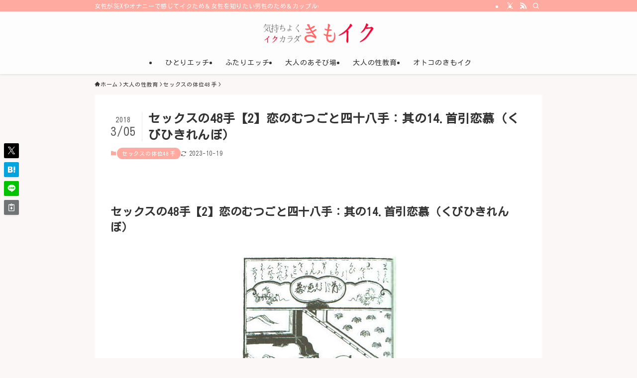

--- FILE ---
content_type: text/html; charset=UTF-8
request_url: https://geothek.org/47248.html
body_size: 25103
content:
<!DOCTYPE html>
<html lang="ja" data-loaded="false" data-scrolled="false" data-spmenu="closed">
<head>
<meta charset="utf-8">
<meta name="format-detection" content="telephone=no">
<meta http-equiv="X-UA-Compatible" content="IE=edge">
<meta name="viewport" content="width=device-width, viewport-fit=cover">
<title>セックスの48手【2】恋のむつごと四十八手：其の14.首引恋慕（くびひきれんぼ） | 女性向けアダルト情報サイト【きもイク】</title>
<meta name='robots' content='max-image-preview:large' />
	<style>img:is([sizes="auto" i], [sizes^="auto," i]) { contain-intrinsic-size: 3000px 1500px }</style>
	<link rel='dns-prefetch' href='//www.googletagmanager.com' />
<link rel="alternate" type="application/rss+xml" title="女性向けアダルト情報サイト【きもイク】 &raquo; フィード" href="https://geothek.org/feed" />
<link rel="alternate" type="application/rss+xml" title="女性向けアダルト情報サイト【きもイク】 &raquo; コメントフィード" href="https://geothek.org/comments/feed" />
<link rel="alternate" type="application/rss+xml" title="女性向けアダルト情報サイト【きもイク】 &raquo; セックスの48手【2】恋のむつごと四十八手：其の14.首引恋慕（くびひきれんぼ） のコメントのフィード" href="https://geothek.org/47248.html/feed" />

<!-- SEO SIMPLE PACK 3.6.2 -->
<meta name="description" content="セックスの48手【2】恋のむつごと四十八手：其の14.首引恋慕（くびひきれんぼ） まことにかヽる君などは　くび引ばらも　面白からんに　をくそこもなきたはぶれは　心のうちさぞと思はるヽ 本当にこんなお前なら、首引きなども面白いのだろう。果てし">
<link rel="canonical" href="https://geothek.org/47248.html">
<meta property="og:locale" content="ja_JP">
<meta property="og:type" content="article">
<meta property="og:image" content="https://geothek.org/wp-content/uploads/2018/03/47248.jpg">
<meta property="og:title" content="セックスの48手【2】恋のむつごと四十八手：其の14.首引恋慕（くびひきれんぼ） | 女性向けアダルト情報サイト【きもイク】">
<meta property="og:description" content="セックスの48手【2】恋のむつごと四十八手：其の14.首引恋慕（くびひきれんぼ） まことにかヽる君などは　くび引ばらも　面白からんに　をくそこもなきたはぶれは　心のうちさぞと思はるヽ 本当にこんなお前なら、首引きなども面白いのだろう。果てし">
<meta property="og:url" content="https://geothek.org/47248.html">
<meta property="og:site_name" content="女性向けアダルト情報サイト【きもイク】">
<meta name="twitter:card" content="summary">
<meta name="twitter:site" content="kimoiku_sae">
<!-- Google Analytics (gtag.js) -->
<script async src="https://www.googletagmanager.com/gtag/js?id=G-FSLP7MZ377"></script>
<script>
	window.dataLayer = window.dataLayer || [];
	function gtag(){dataLayer.push(arguments);}
	gtag("js", new Date());
	gtag("config", "G-FSLP7MZ377");
</script>
	<!-- / SEO SIMPLE PACK -->

<link rel='stylesheet' id='wp-block-library-css' href='https://geothek.org/wp-includes/css/dist/block-library/style.min.css?ver=6.8.3' type='text/css' media='all' />
<link rel='stylesheet' id='swell-icons-css' href='https://geothek.org/wp-content/themes/swell/build/css/swell-icons.css?ver=2.15.0' type='text/css' media='all' />
<link rel='stylesheet' id='main_style-css' href='https://geothek.org/wp-content/themes/swell/build/css/main.css?ver=2.15.0' type='text/css' media='all' />
<style id='main_style-inline-css' type='text/css'>
.thumbnailad {
    position: relative;
    border: 1px solid #0095d9;
    border-radius: 7px;
    margin: auto auto 25px;
    padding: 14px;
    width: 100%;
    display: block;
}
p#thumbnailad-ima {
    margin: auto 0;
    width: 100px;
    height: 100%;
    display: inline-block;
    vertical-align: middle;
}
p#thumbnailad-ima img {
    margin: 0;
    width: 100%;
}
p#thumbnailad-tex {
    position: absolute;
    top: 0;
    left: 125px;
    font-size: 14px;
    line-height: 1.3;
    margin: 0;
    padding: 14px 14px 14px 0;
    height: 86px;
    display: -webkit-box;
    -webkit-box-orient: vertical;
    -webkit-line-clamp: 4;
    overflow: hidden;
}
p#thumbnailad-tex a {
    color: #333333;
    text-decoration: none;
    margin: 0;
    padding: 0;
}
p#thumbnailad-tex span {
    color: #ed3679;
}
p#thumbnailad-btns {
    margin: 0;
}



.grecaptcha-badge { visibility: hidden; }



.box-red {
	border: 1px solid #F36;
	margin-top: 2em !important;
	margin-bottom: 2em !important;
	padding-bottom: 0.5em;
	border-radius: 10px;	
	-webkit-border-radius: 10px;	
	-moz-border-radius: 10px;
	padding-left: 1.5em;
	min-height: 31px;
	_height: 31px;
	padding-top: 1.5em;
	padding-right: 1.5em;
	background-color: #FFF;
}


.green_btn {
	display: inline-block;
	width: 350px;
	padding: 0.9em;
	text-align: center;
	text-decoration: none;
	color: #fff;
	background:#1da837;
	border-bottom:4px solid #128227;
	border-radius: 4px;
	transition: .0s;
}

.blue_btn {
	display: inline-block;
	width: 350px;
	padding: 0.1em;
	text-align: center;
	text-decoration: none;
	color: #fff;
	background:#54a1d6;
	border-bottom:4px solid #3076a6;
	border-radius: 4px;
	transition: .0s;
}
.green_sbtn {
    display: inline-block;
    margin: 2px auto;
    width: 100px;
    padding: 4px 2px;
    text-align: center;
    text-decoration: none;
    color: #fff;
    background: #1da837;
    border-bottom: 4px solid #128227;
    border-radius: 4px;
    transition: .0s;
}
.blue_sbtn {
    display: inline-block;
    margin: 2px auto;
    width: 100px;
    padding: 4px 2px;
    text-align: center;
    text-decoration: none;
    color: #fff;
    background: #54a1d6;
    border-bottom: 4px solid #3076a6;
    border-radius: 4px;
    transition: .0s;
}

.ovvi-a {
    background: #fff;
    border: none;
    width: 100%;
}
.ovvi-a th {
    background: #fffafa;
    border: 1px solid #bbb;
    font-size: 14px;
    width: 35%;
}
.ovvi-a td {
    border: 1px solid #bbb;
    font-size: 14px;
}

.waku-nashi {
    background: #fff;
    border: none;
    width: 100%;
}
.waku-nashi th {
    background: #fff;
    border: none;
    font-size: 14px;
    width: 50%;
}
.waku-nashi td {
    border: none;
    font-size: 14px;
}

.rank-ls {
    background: #fff;
    box-shadow: -15px 0px 10px -12px #00000050 inset;
    border: none;
    margin: 10px auto;
    padding: 10px 0;
    width: 100%;
    display: block;
    overflow-x: scroll;
    white-space: nowrap;
}
.rank-ls th {
    background: #fffafa;
    border: 1px solid #bbb;
    font-size: 12px;
    width: 100px;
}
.rank-ls td {
    border: 1px solid #bbb;
    font-size: 12px;
    width: 120px;
    max-width: 150px;
    white-space: normal;
}

.rank-ls3 {
    background: #fff;
    box-shadow: -15px 0px 10px -12px #00000050 inset;
    border: none;
    margin: 10px auto;
    padding: 10px 0;
    width: 100%;
    display: block;
    overflow-x: scroll;
    white-space: nowrap;
}
.rank-ls3 th {
    background: #fffafa;
    border: 1px solid #bbb;
    font-size: 12px;
    width: 100px;
}
.rank-ls3 td {
    border: 1px solid #bbb;
    font-size: 12px;
    width: 200px;
    max-width: 200px;
    white-space: normal;
}
/* 星 */
.star5_rating{
    position: relative;
    z-index: 0;
    display: inline-block;
    white-space: nowrap;
    color: #CCCCCC; 
}

.star5_rating:before, .star5_rating:after{
    content: '★★★★★';
}

.star5_rating:after{
    position: absolute;
    z-index: 1;
    top: 0;
    left: 0;
    overflow: hidden;
    white-space: nowrap;
    color: #ffcf32; 
}


.star5_rating[data-rate="5"]:after{ width: 100%; } 
.star5_rating[data-rate="4.5"]:after{ width: 90%; }
.star5_rating[data-rate="4"]:after{ width: 80%; } 
.star5_rating[data-rate="3.5"]:after{ width: 70%; } 
.star5_rating[data-rate="3"]:after{ width: 60%; } 
.star5_rating[data-rate="2.5"]:after{ width: 50%; }
.star5_rating[data-rate="2"]:after{ width: 40%; } 
.star5_rating[data-rate="1.5"]:after{ width: 30%; } 
.star5_rating[data-rate="1"]:after{ width: 20%; } 
.star5_rating[data-rate="0.5"]:after{ width: 10%; } 
.star5_rating[data-rate="0"]:after{ width: 0%; } 

/* 吹き出し */
.voice {
  margin-bottom: 40px;	
}

.voice-img-left {
  margin-left: 4px;
  margin-top: -1px;
  float: left;
  width: 60px;
  height: 60px;
}

.voice-img-right {
  margin-right: 4px;
  margin-top: -1px;
  float: right;
  width: 60px;
  height: 60px;
}
.voice figure img {
  width: 100%;
  height: 100%;
  border: 2px solid #eee;
  border-radius: 50%;
  margin: 0;
}

.voice-img-description {
  padding: 5px 0 0;
  font-size: 10px;
  text-align: center;
}

.voice-text-right {
  color: #444;
  position: relative;
  margin-left: 100px;
  padding: 1.2em;
  border: 3px solid #eee;
  background-color: #fff;
  border-radius: 5px;
}

.voice-text-left {
  position: relative;
  margin-right: 100px;
  padding: 1.2em;
  border: 3px solid #fffff0;
  background-color: #fffff0;
  border-radius: 5px;
}
p.voice-text {
  margin: 0 0 8px;
}
p.voice-text:last-child {
  margin-bottom: 0px;
}

.voice-text-right:before {
  position: absolute;
  content: '';
  border: 10px solid transparent;
  border-right: 10px solid #eee;
  top: 15px;
  left: -20px;
}
.voice-text-right:after {
  position: absolute;
  content: '';
  border: 10px solid transparent;
  border-right: 10px solid #fff;
  top: 15px;
  left: -16px;
}

.voice-text-left:before {
  position: absolute;
  content: '';
  border: 10px solid transparent;
  border-left: 10px solid #fffff0;
  top: 15px;
  right: -23px;
}
.voice-text-left:after {
  position: absolute;
  content: '';
  border: 10px solid transparent;
  border-left: 10px solid #fffff0;
  top: 15px;
  right: -19px;
}

.voice:after,.voice:before {
  clear: both;
  content: "";
  display: block;
}
.rank-ls2 {
    background: #fff;
    box-shadow: -15px 0px 10px -12px #00000050 inset;
    border: none;
    margin: 10px auto;
    padding: 10px 0;
    width: 100%;
    display: block;
    overflow-x: scroll;
    white-space: nowrap;
}
.rank-ls2 th {
    background: #fffafa;
    border: 1px solid #bbb;
    font-size: 12px;
    width: 100px;
}
.rank-ls2 td {
    border: 1px solid #bbb;
    font-size: 12px;
    width: 600px;
    max-width: 600px;
    white-space: normal;
}
</style>
<link rel='stylesheet' id='swell_blocks-css' href='https://geothek.org/wp-content/themes/swell/build/css/blocks.css?ver=2.15.0' type='text/css' media='all' />
<style id='swell_custom-inline-css' type='text/css'>
:root{--swl-fz--content:4vw;--swl-letter_spacing:.05em;--swl-font_family:"Noto Sans JP", sans-serif;--swl-font_weight:400;--color_main:#ffaaa0;--color_text:#333;--color_link:#ed3679;--color_htag:#ffaaa0;--color_bg:#fcf7f7;--color_gradient1:#d8ffff;--color_gradient2:#87e7ff;--color_main_thin:rgba(255, 213, 200, 0.05 );--color_main_dark:rgba(191, 128, 120, 1 );--color_list_check:#ffaaa0;--color_list_num:#ffaaa0;--color_list_good:#86dd7b;--color_list_triangle:#f4e03a;--color_list_bad:#f36060;--color_faq_q:#d55656;--color_faq_a:#6599b7;--color_icon_good:#3cd250;--color_icon_good_bg:#ecffe9;--color_icon_bad:#4b73eb;--color_icon_bad_bg:#eafaff;--color_icon_info:#f578b4;--color_icon_info_bg:#fff0fa;--color_icon_announce:#ffa537;--color_icon_announce_bg:#fff5f0;--color_icon_pen:#7a7a7a;--color_icon_pen_bg:#f7f7f7;--color_icon_book:#787364;--color_icon_book_bg:#f8f6ef;--color_icon_point:#ffa639;--color_icon_check:#86d67c;--color_icon_batsu:#f36060;--color_icon_hatena:#5295cc;--color_icon_caution:#f7da38;--color_icon_memo:#84878a;--color_deep01:#e44141;--color_deep02:#3d79d5;--color_deep03:#63a84d;--color_deep04:#f09f4d;--color_pale01:#fff2f0;--color_pale02:#f3f8fd;--color_pale03:#f1f9ee;--color_pale04:#fdf9ee;--color_mark_blue:#b7e3ff;--color_mark_green:#bdf9c3;--color_mark_yellow:#fcf69f;--color_mark_orange:#ffddbc;--border01:solid 1px var(--color_main);--border02:double 4px var(--color_main);--border03:dashed 2px var(--color_border);--border04:solid 4px var(--color_gray);--card_posts_thumb_ratio:56.25%;--list_posts_thumb_ratio:61.805%;--big_posts_thumb_ratio:56.25%;--thumb_posts_thumb_ratio:61.805%;--blogcard_thumb_ratio:56.25%;--color_header_bg:#fdfdfd;--color_header_text:#333;--color_footer_bg:#fcbfbf;--color_footer_text:#333;--container_size:900px;--article_size:900px;--logo_size_sp:48px;--logo_size_pc:40px;--logo_size_pcfix:32px;}.swl-cell-bg[data-icon="doubleCircle"]{--cell-icon-color:#ffc977}.swl-cell-bg[data-icon="circle"]{--cell-icon-color:#94e29c}.swl-cell-bg[data-icon="triangle"]{--cell-icon-color:#eeda2f}.swl-cell-bg[data-icon="close"]{--cell-icon-color:#ec9191}.swl-cell-bg[data-icon="hatena"]{--cell-icon-color:#93c9da}.swl-cell-bg[data-icon="check"]{--cell-icon-color:#94e29c}.swl-cell-bg[data-icon="line"]{--cell-icon-color:#9b9b9b}.cap_box[data-colset="col1"]{--capbox-color:#f59b5f;--capbox-color--bg:#fff8eb}.cap_box[data-colset="col2"]{--capbox-color:#5fb9f5;--capbox-color--bg:#edf5ff}.cap_box[data-colset="col3"]{--capbox-color:#2fcd90;--capbox-color--bg:#eafaf2}.red_{--the-btn-color:#f74a4a;--the-btn-color2:#ffbc49;--the-solid-shadow: rgba(185, 56, 56, 1 )}.blue_{--the-btn-color:#338df4;--the-btn-color2:#35eaff;--the-solid-shadow: rgba(38, 106, 183, 1 )}.green_{--the-btn-color:#62d847;--the-btn-color2:#7bf7bd;--the-solid-shadow: rgba(74, 162, 53, 1 )}.is-style-btn_normal{--the-btn-radius:80px}.is-style-btn_solid{--the-btn-radius:80px}.is-style-btn_shiny{--the-btn-radius:80px}.is-style-btn_line{--the-btn-radius:80px}.post_content blockquote{padding:1.5em 2em 1.5em 3em}.post_content blockquote::before{content:"";display:block;width:5px;height:calc(100% - 3em);top:1.5em;left:1.5em;border-left:solid 1px rgba(180,180,180,.75);border-right:solid 1px rgba(180,180,180,.75);}.mark_blue{background:-webkit-linear-gradient(transparent 64%,var(--color_mark_blue) 0%);background:linear-gradient(transparent 64%,var(--color_mark_blue) 0%)}.mark_green{background:-webkit-linear-gradient(transparent 64%,var(--color_mark_green) 0%);background:linear-gradient(transparent 64%,var(--color_mark_green) 0%)}.mark_yellow{background:-webkit-linear-gradient(transparent 64%,var(--color_mark_yellow) 0%);background:linear-gradient(transparent 64%,var(--color_mark_yellow) 0%)}.mark_orange{background:-webkit-linear-gradient(transparent 64%,var(--color_mark_orange) 0%);background:linear-gradient(transparent 64%,var(--color_mark_orange) 0%)}[class*="is-style-icon_"]{color:#333;border-width:0}[class*="is-style-big_icon_"]{border-width:2px;border-style:solid}[data-col="gray"] .c-balloon__text{background:#f7f7f7;border-color:#ccc}[data-col="gray"] .c-balloon__before{border-right-color:#f7f7f7}[data-col="green"] .c-balloon__text{background:#d1f8c2;border-color:#9ddd93}[data-col="green"] .c-balloon__before{border-right-color:#d1f8c2}[data-col="blue"] .c-balloon__text{background:#e2f6ff;border-color:#93d2f0}[data-col="blue"] .c-balloon__before{border-right-color:#e2f6ff}[data-col="red"] .c-balloon__text{background:#ffebeb;border-color:#f48789}[data-col="red"] .c-balloon__before{border-right-color:#ffebeb}[data-col="yellow"] .c-balloon__text{background:#f9f7d2;border-color:#fbe593}[data-col="yellow"] .c-balloon__before{border-right-color:#f9f7d2}.-type-list2 .p-postList__body::after,.-type-big .p-postList__body::after{content: "READ MORE »";}.c-postThumb__cat{background-color:#ffaaa0;color:#fff;background-image: repeating-linear-gradient(-45deg,rgba(255,255,255,.1),rgba(255,255,255,.1) 6px,transparent 6px,transparent 12px)}.post_content h2:where(:not([class^="swell-block-"]):not(.faq_q):not(.p-postList__title)){padding:.5em 0px .5em 24px}.post_content h2:where(:not([class^="swell-block-"]):not(.faq_q):not(.p-postList__title))::before{position:absolute;display:block;pointer-events:none;content:"";left:0;top:0;width:8px;height:100%;background: repeating-linear-gradient(var(--color_htag) 0%, var(--color_htag) 50%, rgba(255, 170, 160, 0.15 ) 50%, rgba(255, 170, 160, 0.15 ) 100%);}.post_content h3:where(:not([class^="swell-block-"]):not(.faq_q):not(.p-postList__title)){padding:0 .5em .5em}.post_content h3:where(:not([class^="swell-block-"]):not(.faq_q):not(.p-postList__title))::before{content:"";width:100%;height:2px;background: repeating-linear-gradient(90deg, var(--color_htag) 0%, var(--color_htag) 29.3%, rgba(150,150,150,.2) 29.3%, rgba(150,150,150,.2) 100%)}.post_content h4:where(:not([class^="swell-block-"]):not(.faq_q):not(.p-postList__title)){padding:0 0 0 16px;border-left:solid 2px var(--color_htag)}.post_content p > strong{padding: 0 4px 3px;border-bottom: 1px dashed #bbb}.l-header{box-shadow: 0 1px 4px rgba(0,0,0,.12)}.l-header__bar{color:#fff;background:var(--color_main)}.l-header__menuBtn{order:1}.l-header__customBtn{order:3}.c-gnav a::after{background:var(--color_main);width:100%;height:2px;transform:scaleX(0)}.p-spHeadMenu .menu-item.-current{border-bottom-color:var(--color_main)}.c-gnav > li:hover > a::after,.c-gnav > .-current > a::after{transform: scaleX(1)}.c-gnav .sub-menu{color:#333;background:#fff}.l-fixHeader::before{opacity:0.6}#pagetop{border-radius:50%}.c-widget__title.-spmenu{padding:.5em .75em;border-radius:var(--swl-radius--2, 0px);background:var(--color_main);color:#fff;}.c-widget__title.-footer{padding:.5em}.c-widget__title.-footer::before{content:"";bottom:0;left:0;width:40%;z-index:1;background:var(--color_main)}.c-widget__title.-footer::after{content:"";bottom:0;left:0;width:100%;background:var(--color_border)}.c-secTitle{border-left:solid 2px var(--color_main);padding:0em .75em}.p-spMenu{color:#333}.p-spMenu__inner::before{background:#fdfdfd;opacity:1}.p-spMenu__overlay{background:#000;opacity:0.6}[class*="page-numbers"]{color:#fff;background-color:#dedede}a{text-decoration: none}.l-topTitleArea.c-filterLayer::before{background-color:#000;opacity:0.2;content:""}@media screen and (min-width: 960px){:root{}}@media screen and (max-width: 959px){:root{}.l-header__logo{order:2;text-align:center}}@media screen and (min-width: 600px){:root{--swl-fz--content:16px;}}@media screen and (max-width: 599px){:root{}}@media (min-width: 1108px) {.alignwide{left:-100px;width:calc(100% + 200px);}}@media (max-width: 1108px) {.-sidebar-off .swell-block-fullWide__inner.l-container .alignwide{left:0px;width:100%;}}.l-fixHeader .l-fixHeader__gnav{order:0}[data-scrolled=true] .l-fixHeader[data-ready]{opacity:1;-webkit-transform:translateY(0)!important;transform:translateY(0)!important;visibility:visible}.-body-solid .l-fixHeader{box-shadow:0 2px 4px var(--swl-color_shadow)}.l-fixHeader__inner{align-items:stretch;color:var(--color_header_text);display:flex;padding-bottom:0;padding-top:0;position:relative;z-index:1}.l-fixHeader__logo{align-items:center;display:flex;line-height:1;margin-right:24px;order:0;padding:16px 0}.is-style-btn_normal a,.is-style-btn_shiny a{box-shadow:var(--swl-btn_shadow)}.c-shareBtns__btn,.is-style-balloon>.c-tabList .c-tabList__button,.p-snsCta,[class*=page-numbers]{box-shadow:var(--swl-box_shadow)}.p-articleThumb__img,.p-articleThumb__youtube{box-shadow:var(--swl-img_shadow)}.p-pickupBanners__item .c-bannerLink,.p-postList__thumb{box-shadow:0 2px 8px rgba(0,0,0,.1),0 4px 4px -4px rgba(0,0,0,.1)}.p-postList.-w-ranking li:before{background-image:repeating-linear-gradient(-45deg,hsla(0,0%,100%,.1),hsla(0,0%,100%,.1) 6px,transparent 0,transparent 12px);box-shadow:1px 1px 4px rgba(0,0,0,.2)}:root{--swl-radius--2:2px;--swl-radius--4:4px;--swl-radius--8:8px}.c-categoryList__link,.c-tagList__link,.tag-cloud-link{border-radius:16px;padding:6px 10px}.-related .p-postList__thumb,.is-style-bg_gray,.is-style-bg_main,.is-style-bg_main_thin,.is-style-bg_stripe,.is-style-border_dg,.is-style-border_dm,.is-style-border_sg,.is-style-border_sm,.is-style-dent_box,.is-style-note_box,.is-style-stitch,[class*=is-style-big_icon_],input[type=number],input[type=text],textarea{border-radius:4px}.-ps-style-img .p-postList__link,.-type-thumb .p-postList__link,.p-postList__thumb{border-radius:12px;overflow:hidden;z-index:0}.c-widget .-type-list.-w-ranking .p-postList__item:before{border-radius:16px;left:2px;top:2px}.c-widget .-type-card.-w-ranking .p-postList__item:before{border-radius:0 0 4px 4px}.c-postThumb__cat{border-radius:16px;margin:.5em;padding:0 8px}.cap_box_ttl{border-radius:2px 2px 0 0}.cap_box_content{border-radius:0 0 2px 2px}.cap_box.is-style-small_ttl .cap_box_content{border-radius:0 2px 2px 2px}.cap_box.is-style-inner .cap_box_content,.cap_box.is-style-onborder_ttl .cap_box_content,.cap_box.is-style-onborder_ttl2 .cap_box_content,.cap_box.is-style-onborder_ttl2 .cap_box_ttl,.cap_box.is-style-shadow{border-radius:2px}.is-style-more_btn a,.p-postList__body:after,.submit{border-radius:40px}@media (min-width:960px){#sidebar .-type-list .p-postList__thumb{border-radius:8px}}@media not all and (min-width:960px){.-ps-style-img .p-postList__link,.-type-thumb .p-postList__link,.p-postList__thumb{border-radius:8px}}.l-header__bar{position:relative;width:100%}.l-header__bar .c-catchphrase{color:inherit;font-size:12px;letter-spacing:var(--swl-letter_spacing,.2px);line-height:14px;margin-right:auto;overflow:hidden;padding:4px 0;white-space:nowrap;width:50%}.l-header__bar .c-iconList .c-iconList__link{margin:0;padding:4px 6px}.l-header__barInner{align-items:center;display:flex;justify-content:flex-end}@media (min-width:960px){.-parallel .l-header__inner{display:flex;flex-wrap:wrap;max-width:100%;padding-left:0;padding-right:0}.-parallel .l-header__logo{text-align:center;width:100%}.-parallel .l-header__logo .c-catchphrase{font-size:12px;line-height:1;margin-top:16px}.-parallel .l-header__gnav{width:100%}.-parallel .l-header__gnav .c-gnav{justify-content:center}.-parallel .l-header__gnav .c-gnav>li>a{padding:16px}.-parallel .c-headLogo.-txt,.-parallel .w-header{justify-content:center}.-parallel .w-header{margin-bottom:8px;margin-top:8px}.-parallel-bottom .l-header__inner{padding-top:8px}.-parallel-bottom .l-header__logo{order:1;padding:16px 0}.-parallel-bottom .w-header{order:2}.-parallel-bottom .l-header__gnav{order:3}.-parallel-top .l-header__inner{padding-bottom:8px}.-parallel-top .l-header__gnav{order:1}.-parallel-top .l-header__logo{order:2;padding:16px 0}.-parallel-top .w-header{order:3}.l-header.-parallel .w-header{width:100%}.l-fixHeader.-parallel .l-fixHeader__gnav{margin-left:auto}}.c-submenuToggleBtn:after{content:"";height:100%;left:0;position:absolute;top:0;width:100%;z-index:0}.c-submenuToggleBtn{cursor:pointer;display:block;height:2em;line-height:2;position:absolute;right:8px;text-align:center;top:50%;-webkit-transform:translateY(-50%);transform:translateY(-50%);width:2em;z-index:1}.c-submenuToggleBtn:before{content:"\e910";display:inline-block;font-family:icomoon;font-size:14px;transition:-webkit-transform .25s;transition:transform .25s;transition:transform .25s,-webkit-transform .25s}.c-submenuToggleBtn:after{border:1px solid;opacity:.15;transition:background-color .25s}.c-submenuToggleBtn.is-opened:before{-webkit-transform:rotate(-180deg);transform:rotate(-180deg)}.widget_categories>ul>.cat-item>a,.wp-block-categories-list>li>a{padding-left:1.75em}.c-listMenu a{padding:.75em .5em;position:relative}.c-gnav .sub-menu a:not(:last-child),.c-listMenu a:not(:last-child){padding-right:40px}.c-gnav .sub-menu .sub-menu{box-shadow:none}.c-gnav .sub-menu .sub-menu,.c-listMenu .children,.c-listMenu .sub-menu{height:0;margin:0;opacity:0;overflow:hidden;position:relative;transition:.25s}.c-gnav .sub-menu .sub-menu.is-opened,.c-listMenu .children.is-opened,.c-listMenu .sub-menu.is-opened{height:auto;opacity:1;visibility:visible}.c-gnav .sub-menu .sub-menu a,.c-listMenu .children a,.c-listMenu .sub-menu a{font-size:.9em;padding-left:1.5em}.c-gnav .sub-menu .sub-menu ul a,.c-listMenu .children ul a,.c-listMenu .sub-menu ul a{padding-left:2.25em}@media (min-width:600px){.c-submenuToggleBtn{height:28px;line-height:28px;transition:background-color .25s;width:28px}}@media (min-width:960px){.c-submenuToggleBtn:hover:after{background-color:currentcolor}}:root{--color_content_bg:#fff;}.c-widget__title.-side{padding:0 .5em .5em}.c-widget__title.-side::before{content:"";bottom:0;left:0;width:40%;z-index:1;background:var(--color_main)}.c-widget__title.-side::after{content:"";bottom:0;left:0;width:100%;background:var(--color_border)}.c-shareBtns__item:not(:last-child){margin-right:4px}.c-shareBtns__btn{padding:8px 0}@media screen and (min-width: 960px){:root{}}@media screen and (max-width: 959px){:root{}}@media screen and (min-width: 600px){:root{}}@media screen and (max-width: 599px){:root{}}.l-content{padding-top:4vw}.p-breadcrumb+.l-content{padding-top:0}.-frame-on .l-mainContent{background:#fff;border-radius:var(--swl-radius--4,0);padding:3vw}.-frame-on-sidebar #sidebar .c-widget{background:#fff;border-radius:var(--swl-radius--4,0);padding:16px}.-frame-on-sidebar #sidebar .widget_swell_prof_widget{padding:0!important}.-frame-on-sidebar #sidebar .p-profileBox{background:#fff;border:none;color:#333}.-frame-on-sidebar #sidebar .calendar_wrap{border:none;padding:0}.-frame-border .l-mainContent,.-frame-border.-frame-on-sidebar #sidebar .c-widget{box-shadow:0 0 1px var(--swl-color_shadow)}.swell-block-fullWide__inner .alignwide{left:0;width:100%}.swell-block-fullWide__inner .alignfull{left:calc(0px - var(--swl-fw_inner_pad, 0))!important;margin-left:0!important;margin-right:0!important;width:calc(100% + var(--swl-fw_inner_pad, 0)*2)!important}@media not all and (min-width:960px){.alignwide,.l-content .alignfull{left:-3vw;width:calc(100% + 6vw)}.l-content{padding-left:2vw;padding-right:2vw}.-frame-on{--swl-pad_container:2vw;--swl-h2-margin--x:-3vw}.-frame-off-sidebar .l-sidebar{padding-left:1vw;padding-right:1vw}.swell-block-fullWide__inner.l-article{--swl-fw_inner_pad:calc(var(--swl-pad_container, 2vw) + 3vw)}.swell-block-fullWide__inner.l-container{--swl-fw_inner_pad:var(--swl-pad_container,2vw)}.swell-block-fullWide__inner.l-article .alignwide{left:-1.5vw;width:calc(100% + 3vw)}}@media (min-width:960px){.alignwide,.l-content .alignfull{left:-48px;width:calc(100% + 96px)}.l-content .c-widget .alignfull{left:-32px;width:calc(100% + 64px)}.-frame-on .l-mainContent{padding:32px}.swell-block-fullWide__inner.l-article{--swl-fw_inner_pad:calc(var(--swl-pad_post_content) + 32px)}.swell-block-fullWide__inner.l-container{--swl-fw_inner_pad:16px}.swell-block-fullWide__inner.l-article .alignwide{left:-16px;width:calc(100% + 32px)}}@media (min-width:600px){.l-content{padding-top:2em}}.p-relatedPosts .p-postList__item{margin-bottom:1.5em}.p-relatedPosts .p-postList__times,.p-relatedPosts .p-postList__times>:last-child{margin-right:0}@media (min-width:600px){.p-relatedPosts .p-postList__item{width:33.33333%}}@media screen and (min-width:600px) and (max-width:1239px){.p-relatedPosts .p-postList__item:nth-child(7),.p-relatedPosts .p-postList__item:nth-child(8){display:none}}@media screen and (min-width:1240px){.p-relatedPosts .p-postList__item{width:25%}}.-index-off .p-toc,.swell-toc-placeholder:empty{display:none}.p-toc.-modal{height:100%;margin:0;overflow-y:auto;padding:0}#main_content .p-toc{border-radius:var(--swl-radius--2,0);margin:4em auto;max-width:800px}#sidebar .p-toc{margin-top:-.5em}.p-toc .__pn:before{content:none!important;counter-increment:none}.p-toc .__prev{margin:0 0 1em}.p-toc .__next{margin:1em 0 0}.p-toc.is-omitted:not([data-omit=ct]) [data-level="2"] .p-toc__childList{height:0;margin-bottom:-.5em;visibility:hidden}.p-toc.is-omitted:not([data-omit=nest]){position:relative}.p-toc.is-omitted:not([data-omit=nest]):before{background:linear-gradient(hsla(0,0%,100%,0),var(--color_bg));bottom:5em;content:"";height:4em;left:0;opacity:.75;pointer-events:none;position:absolute;width:100%;z-index:1}.p-toc.is-omitted:not([data-omit=nest]):after{background:var(--color_bg);bottom:0;content:"";height:5em;left:0;opacity:.75;position:absolute;width:100%;z-index:1}.p-toc.is-omitted:not([data-omit=nest]) .__next,.p-toc.is-omitted:not([data-omit=nest]) [data-omit="1"]{display:none}.p-toc .p-toc__expandBtn{background-color:#f7f7f7;border:rgba(0,0,0,.2);border-radius:5em;box-shadow:0 0 0 1px #bbb;color:#333;display:block;font-size:14px;line-height:1.5;margin:.75em auto 0;min-width:6em;padding:.5em 1em;position:relative;transition:box-shadow .25s;z-index:2}.p-toc[data-omit=nest] .p-toc__expandBtn{display:inline-block;font-size:13px;margin:0 0 0 1.25em;padding:.5em .75em}.p-toc:not([data-omit=nest]) .p-toc__expandBtn:after,.p-toc:not([data-omit=nest]) .p-toc__expandBtn:before{border-top-color:inherit;border-top-style:dotted;border-top-width:3px;content:"";display:block;height:1px;position:absolute;top:calc(50% - 1px);transition:border-color .25s;width:100%;width:22px}.p-toc:not([data-omit=nest]) .p-toc__expandBtn:before{right:calc(100% + 1em)}.p-toc:not([data-omit=nest]) .p-toc__expandBtn:after{left:calc(100% + 1em)}.p-toc.is-expanded .p-toc__expandBtn{border-color:transparent}.p-toc__ttl{display:block;font-size:1.2em;line-height:1;position:relative;text-align:center}.p-toc__ttl:before{content:"\e918";display:inline-block;font-family:icomoon;margin-right:.5em;padding-bottom:2px;vertical-align:middle}#index_modal .p-toc__ttl{margin-bottom:.5em}.p-toc__list li{line-height:1.6}.p-toc__list>li+li{margin-top:.5em}.p-toc__list .p-toc__childList{padding-left:.5em}.p-toc__list [data-level="3"]{font-size:.9em}.p-toc__list .mininote{display:none}.post_content .p-toc__list{padding-left:0}#sidebar .p-toc__list{margin-bottom:0}#sidebar .p-toc__list .p-toc__childList{padding-left:0}.p-toc__link{color:inherit;font-size:inherit;text-decoration:none}.p-toc__link:hover{opacity:.8}.p-toc.-double{background:var(--color_gray);background:linear-gradient(-45deg,transparent 25%,var(--color_gray) 25%,var(--color_gray) 50%,transparent 50%,transparent 75%,var(--color_gray) 75%,var(--color_gray));background-clip:padding-box;background-size:4px 4px;border-bottom:4px double var(--color_border);border-top:4px double var(--color_border);padding:1.5em 1em 1em}.p-toc.-double .p-toc__ttl{margin-bottom:.75em}@media (min-width:960px){#main_content .p-toc{width:92%}}@media (hover:hover){.p-toc .p-toc__expandBtn:hover{border-color:transparent;box-shadow:0 0 0 2px currentcolor}}@media (min-width:600px){.p-toc.-double{padding:2em}}.p-pnLinks{align-items:stretch;display:flex;justify-content:space-between;margin:2em 0}.p-pnLinks__item{font-size:3vw;position:relative;width:49%}.p-pnLinks__item:before{content:"";display:block;height:.5em;pointer-events:none;position:absolute;top:50%;width:.5em;z-index:1}.p-pnLinks__item.-prev:before{border-bottom:1px solid;border-left:1px solid;left:.35em;-webkit-transform:rotate(45deg) translateY(-50%);transform:rotate(45deg) translateY(-50%)}.p-pnLinks__item.-prev .p-pnLinks__thumb{margin-right:8px}.p-pnLinks__item.-next .p-pnLinks__link{justify-content:flex-end}.p-pnLinks__item.-next:before{border-bottom:1px solid;border-right:1px solid;right:.35em;-webkit-transform:rotate(-45deg) translateY(-50%);transform:rotate(-45deg) translateY(-50%)}.p-pnLinks__item.-next .p-pnLinks__thumb{margin-left:8px;order:2}.p-pnLinks__item.-next:first-child{margin-left:auto}.p-pnLinks__link{align-items:center;border-radius:var(--swl-radius--2,0);color:inherit;display:flex;height:100%;line-height:1.4;min-height:4em;padding:.6em 1em .5em;position:relative;text-decoration:none;transition:box-shadow .25s;width:100%}.p-pnLinks__thumb{border-radius:var(--swl-radius--4,0);height:32px;-o-object-fit:cover;object-fit:cover;width:48px}.p-pnLinks .-prev .p-pnLinks__link{border-left:1.25em solid var(--color_main)}.p-pnLinks .-prev:before{color:#fff}.p-pnLinks .-next .p-pnLinks__link{border-right:1.25em solid var(--color_main)}.p-pnLinks .-next:before{color:#fff}@media not all and (min-width:960px){.p-pnLinks.-thumb-on{display:block}.p-pnLinks.-thumb-on .p-pnLinks__item{width:100%}}@media (min-width:600px){.p-pnLinks__item{font-size:13px}.p-pnLinks__thumb{height:48px;width:72px}.p-pnLinks__title{transition:-webkit-transform .25s;transition:transform .25s;transition:transform .25s,-webkit-transform .25s}.-prev>.p-pnLinks__link:hover .p-pnLinks__title{-webkit-transform:translateX(4px);transform:translateX(4px)}.-next>.p-pnLinks__link:hover .p-pnLinks__title{-webkit-transform:translateX(-4px);transform:translateX(-4px)}.p-pnLinks .-prev .p-pnLinks__link:hover{box-shadow:1px 1px 2px var(--swl-color_shadow)}.p-pnLinks .-next .p-pnLinks__link:hover{box-shadow:-1px 1px 2px var(--swl-color_shadow)}}.p-snsCta{background:#1d1d1d;border-radius:var(--swl-radius--8,0);color:#fff;margin:2em auto;overflow:hidden;position:relative;text-align:center;width:100%}.p-snsCta .fb-like{margin:2px 4px}.p-snsCta .c-instaFollowLink,.p-snsCta .twitter-follow-button{margin:2px 8px}.p-snsCta .c-instaFollowLink:hover,.p-snsCta .fb-like:hover{opacity:.8}.p-snsCta .fb-like>span{display:block}.p-snsCta__body{background:rgba(0,0,0,.7);display:flex;flex-direction:column;justify-content:center;min-height:40vw;padding:1em;position:relative;z-index:1}.p-snsCta__figure{height:100%;margin:0;padding:0;position:absolute;width:100%;z-index:0}.p-snsCta__message{font-size:3.2vw;margin-bottom:1em}.p-snsCta__btns{display:flex;flex-wrap:wrap;justify-content:center}.c-instaFollowLink{align-items:center;background:linear-gradient(135deg,#427eff,#f13f79 70%) no-repeat;border-radius:3px;color:#fff;display:inline-flex;font-size:11px;height:20px;line-height:1;overflow:hidden;padding:0 6px;position:relative;text-decoration:none}.c-instaFollowLink:before{background:linear-gradient(15deg,#ffdb2c,#f9764c 25%,rgba(255,77,64,0) 50%) no-repeat;content:"";height:100%;left:0;position:absolute;top:0;width:100%}.c-instaFollowLink i{font-size:12px;margin-right:4px}.c-instaFollowLink i,.c-instaFollowLink span{position:relative;white-space:nowrap;z-index:1}@media (min-width:600px){.p-snsCta__body{min-height:200px}.p-snsCta__message{font-size:16px}}
</style>
<link rel='stylesheet' id='swell-parts/footer-css' href='https://geothek.org/wp-content/themes/swell/build/css/modules/parts/footer.css?ver=2.15.0' type='text/css' media='all' />
<link rel='stylesheet' id='swell-page/single-css' href='https://geothek.org/wp-content/themes/swell/build/css/modules/page/single.css?ver=2.15.0' type='text/css' media='all' />
<link rel='stylesheet' id='swell-parts/comments-css' href='https://geothek.org/wp-content/themes/swell/build/css/modules/parts/comments.css?ver=2.15.0' type='text/css' media='all' />
<style id='classic-theme-styles-inline-css' type='text/css'>
/*! This file is auto-generated */
.wp-block-button__link{color:#fff;background-color:#32373c;border-radius:9999px;box-shadow:none;text-decoration:none;padding:calc(.667em + 2px) calc(1.333em + 2px);font-size:1.125em}.wp-block-file__button{background:#32373c;color:#fff;text-decoration:none}
</style>
<link rel='stylesheet' id='dashicons-css' href='https://geothek.org/wp-includes/css/dashicons.min.css?ver=6.8.3' type='text/css' media='all' />
<style id='ade_editor_style-inline-css' type='text/css'>
[id="ai-direct-editor-sidebar-plugin:ai-direct-editor-menu"] .is-pressed {
display: none !important;
}
[id="ai-direct-editor-sidebar-plugin:ai-direct-editor-menu"] .components-base-control {
margin-top: 1em;
}
.ade_main_panel_input {
padding: 12px !important;
}
.ade_main_panel_input label {
font-size: 13px !important;
}
.ade_main_panel_input textarea, .ade_main_panel_input input, .ade_main_panel_input select {
font-size: 16px !important;
}
.ade_main_panel textarea, .ade_main_panel input, .ade_main_panel select {
font-size: 16px !important;
}
.ade_main_block .ade_panel_button {
margin-bottom: 1.5em;
margin-right: 1em;
}
.ade_main_block .ade_panel_buttons {
margin-top: 1em;
}
.ade_main_block > div {
background-color: #f0f0f0 !important;
border: 1px solid #fff !important;
padding: 0 !important;
}
.ade_main_panel > div {
background-color: #f0f0f0 !important;
border: 1px solid #fff !important;
}
.ade_main_panel h2:has(.done-output) {
background-color: #c0c0c0 !important;
}
.ade_main_panel h2 {
background: none !important;
background-color: #d0d0d0 !important;
border: 1px solid #fff !important;
padding: 0 !important;
margin-top: 0 !important;
margin-bottom: 0 !important;
}
.ade_main_panel > h2 {
background-color: #e0e0e0 !important;
border: 1px solid #fff !important;
}
.ade_main_panel h2 button {
padding: 12px !important;
}
.ade_main_panel h2::before {
content: none !important;
}
.ade_main_panel h2::after {
content: none !important;
}
.ade_main_panel.is-opened > h2 {
padding: 0 !important;
margin: 0 !important;
}
.ade_main_panel .is-opened > h2 {
padding: 0 !important;
margin: -16px -16px 5px !important;
}
.ade_main_panel label {
font-size: 13px !important;
}
.ade_block_panel {
background-color: #f0f0f0 !important;
padding: 0 !important;
position: relative !important;
z-index: 100 !important;
pointer-events: all !important;
}
.ade_block_panel textarea, .ade_block_panel input, .ade_block_panel select {
font-size: 16px !important;
}
.ade_block_panel > div {
background-color: #f0f0f0 !important;
border: 1px solid #fff !important;
}
.ade_block_panel h2:has(.done-output) {
background-color: #c0c0c0 !important;
}
.ade_block_panel h2 {
background-color: #e0e0e0 !important;
}
.ade_block_panel h2 button {
padding: 12px !important;
}
.ade_block_panel h2::before {
content: none !important;
}
.ade_block_panel h2::after {
content: none !important;
}
.ade_block_panel.is-opened > h2 {
padding: 0 !important;
margin: 0 !important;
}
.ade_block_panel label {
font-size: 13px !important;
}
.editor-sidebar__panel button:not(:nth-child(1)) {
margin-top: 5px;
}
.ade_editor_caption {
font-size: 16px !important;
}
.ade_space_between_box {
display: flex;
justify-content: space-between;
}
.ade_space_between_box .components-base-control {
width: 100% !important;
}
.ade_space_between_box .components-base-control label {
white-space: wrap !important;
}
@media screen and (max-width: 767px) {
.ade_space_between_box {
display: block;
}
.ade_space_between_box div:has(button) {
padding: 12px !important;
}
.ade_space_between_box button {
margin: 0 !important;
}
}
.guide-popup {
width: 60% !important;
height: 100% !important;
padding: 1rem 3rem !important;
}
@media screen and (max-width: 767px) {
.guide-popup {
padding: 1rem !important;
}
}
.guide-popup iframe {
width: 640px !important;
height: 360px !important;
margin: 0 auto !important;
}
@media screen and (max-width: 767px) {
.guide-popup iframe {
width: 100% !important;
height: 100% !important;
}
}
.guide-popup p {
display: flex !important;
align-items: center !important;
}
.ade_no_function {
text-align: center !important;
}
.ade-check-modal .components-base-control {
margin-bottom: 1em;
}
.ade-check-modal .text-diff-added {
background-color: lightgreen;
}
.ade-check-modal .text-diff-removed {
background-color: pink;
}
.ade-autocomplete {
background-color: lightgray !important;
}
</style>
<style id='global-styles-inline-css' type='text/css'>
:root{--wp--preset--aspect-ratio--square: 1;--wp--preset--aspect-ratio--4-3: 4/3;--wp--preset--aspect-ratio--3-4: 3/4;--wp--preset--aspect-ratio--3-2: 3/2;--wp--preset--aspect-ratio--2-3: 2/3;--wp--preset--aspect-ratio--16-9: 16/9;--wp--preset--aspect-ratio--9-16: 9/16;--wp--preset--color--black: #000;--wp--preset--color--cyan-bluish-gray: #abb8c3;--wp--preset--color--white: #fff;--wp--preset--color--pale-pink: #f78da7;--wp--preset--color--vivid-red: #cf2e2e;--wp--preset--color--luminous-vivid-orange: #ff6900;--wp--preset--color--luminous-vivid-amber: #fcb900;--wp--preset--color--light-green-cyan: #7bdcb5;--wp--preset--color--vivid-green-cyan: #00d084;--wp--preset--color--pale-cyan-blue: #8ed1fc;--wp--preset--color--vivid-cyan-blue: #0693e3;--wp--preset--color--vivid-purple: #9b51e0;--wp--preset--color--swl-main: var(--color_main);--wp--preset--color--swl-main-thin: var(--color_main_thin);--wp--preset--color--swl-gray: var(--color_gray);--wp--preset--color--swl-deep-01: var(--color_deep01);--wp--preset--color--swl-deep-02: var(--color_deep02);--wp--preset--color--swl-deep-03: var(--color_deep03);--wp--preset--color--swl-deep-04: var(--color_deep04);--wp--preset--color--swl-pale-01: var(--color_pale01);--wp--preset--color--swl-pale-02: var(--color_pale02);--wp--preset--color--swl-pale-03: var(--color_pale03);--wp--preset--color--swl-pale-04: var(--color_pale04);--wp--preset--gradient--vivid-cyan-blue-to-vivid-purple: linear-gradient(135deg,rgba(6,147,227,1) 0%,rgb(155,81,224) 100%);--wp--preset--gradient--light-green-cyan-to-vivid-green-cyan: linear-gradient(135deg,rgb(122,220,180) 0%,rgb(0,208,130) 100%);--wp--preset--gradient--luminous-vivid-amber-to-luminous-vivid-orange: linear-gradient(135deg,rgba(252,185,0,1) 0%,rgba(255,105,0,1) 100%);--wp--preset--gradient--luminous-vivid-orange-to-vivid-red: linear-gradient(135deg,rgba(255,105,0,1) 0%,rgb(207,46,46) 100%);--wp--preset--gradient--very-light-gray-to-cyan-bluish-gray: linear-gradient(135deg,rgb(238,238,238) 0%,rgb(169,184,195) 100%);--wp--preset--gradient--cool-to-warm-spectrum: linear-gradient(135deg,rgb(74,234,220) 0%,rgb(151,120,209) 20%,rgb(207,42,186) 40%,rgb(238,44,130) 60%,rgb(251,105,98) 80%,rgb(254,248,76) 100%);--wp--preset--gradient--blush-light-purple: linear-gradient(135deg,rgb(255,206,236) 0%,rgb(152,150,240) 100%);--wp--preset--gradient--blush-bordeaux: linear-gradient(135deg,rgb(254,205,165) 0%,rgb(254,45,45) 50%,rgb(107,0,62) 100%);--wp--preset--gradient--luminous-dusk: linear-gradient(135deg,rgb(255,203,112) 0%,rgb(199,81,192) 50%,rgb(65,88,208) 100%);--wp--preset--gradient--pale-ocean: linear-gradient(135deg,rgb(255,245,203) 0%,rgb(182,227,212) 50%,rgb(51,167,181) 100%);--wp--preset--gradient--electric-grass: linear-gradient(135deg,rgb(202,248,128) 0%,rgb(113,206,126) 100%);--wp--preset--gradient--midnight: linear-gradient(135deg,rgb(2,3,129) 0%,rgb(40,116,252) 100%);--wp--preset--font-size--small: 0.9em;--wp--preset--font-size--medium: 1.1em;--wp--preset--font-size--large: 1.25em;--wp--preset--font-size--x-large: 42px;--wp--preset--font-size--xs: 0.75em;--wp--preset--font-size--huge: 1.6em;--wp--preset--spacing--20: 0.44rem;--wp--preset--spacing--30: 0.67rem;--wp--preset--spacing--40: 1rem;--wp--preset--spacing--50: 1.5rem;--wp--preset--spacing--60: 2.25rem;--wp--preset--spacing--70: 3.38rem;--wp--preset--spacing--80: 5.06rem;--wp--preset--shadow--natural: 6px 6px 9px rgba(0, 0, 0, 0.2);--wp--preset--shadow--deep: 12px 12px 50px rgba(0, 0, 0, 0.4);--wp--preset--shadow--sharp: 6px 6px 0px rgba(0, 0, 0, 0.2);--wp--preset--shadow--outlined: 6px 6px 0px -3px rgba(255, 255, 255, 1), 6px 6px rgba(0, 0, 0, 1);--wp--preset--shadow--crisp: 6px 6px 0px rgba(0, 0, 0, 1);}:where(.is-layout-flex){gap: 0.5em;}:where(.is-layout-grid){gap: 0.5em;}body .is-layout-flex{display: flex;}.is-layout-flex{flex-wrap: wrap;align-items: center;}.is-layout-flex > :is(*, div){margin: 0;}body .is-layout-grid{display: grid;}.is-layout-grid > :is(*, div){margin: 0;}:where(.wp-block-columns.is-layout-flex){gap: 2em;}:where(.wp-block-columns.is-layout-grid){gap: 2em;}:where(.wp-block-post-template.is-layout-flex){gap: 1.25em;}:where(.wp-block-post-template.is-layout-grid){gap: 1.25em;}.has-black-color{color: var(--wp--preset--color--black) !important;}.has-cyan-bluish-gray-color{color: var(--wp--preset--color--cyan-bluish-gray) !important;}.has-white-color{color: var(--wp--preset--color--white) !important;}.has-pale-pink-color{color: var(--wp--preset--color--pale-pink) !important;}.has-vivid-red-color{color: var(--wp--preset--color--vivid-red) !important;}.has-luminous-vivid-orange-color{color: var(--wp--preset--color--luminous-vivid-orange) !important;}.has-luminous-vivid-amber-color{color: var(--wp--preset--color--luminous-vivid-amber) !important;}.has-light-green-cyan-color{color: var(--wp--preset--color--light-green-cyan) !important;}.has-vivid-green-cyan-color{color: var(--wp--preset--color--vivid-green-cyan) !important;}.has-pale-cyan-blue-color{color: var(--wp--preset--color--pale-cyan-blue) !important;}.has-vivid-cyan-blue-color{color: var(--wp--preset--color--vivid-cyan-blue) !important;}.has-vivid-purple-color{color: var(--wp--preset--color--vivid-purple) !important;}.has-black-background-color{background-color: var(--wp--preset--color--black) !important;}.has-cyan-bluish-gray-background-color{background-color: var(--wp--preset--color--cyan-bluish-gray) !important;}.has-white-background-color{background-color: var(--wp--preset--color--white) !important;}.has-pale-pink-background-color{background-color: var(--wp--preset--color--pale-pink) !important;}.has-vivid-red-background-color{background-color: var(--wp--preset--color--vivid-red) !important;}.has-luminous-vivid-orange-background-color{background-color: var(--wp--preset--color--luminous-vivid-orange) !important;}.has-luminous-vivid-amber-background-color{background-color: var(--wp--preset--color--luminous-vivid-amber) !important;}.has-light-green-cyan-background-color{background-color: var(--wp--preset--color--light-green-cyan) !important;}.has-vivid-green-cyan-background-color{background-color: var(--wp--preset--color--vivid-green-cyan) !important;}.has-pale-cyan-blue-background-color{background-color: var(--wp--preset--color--pale-cyan-blue) !important;}.has-vivid-cyan-blue-background-color{background-color: var(--wp--preset--color--vivid-cyan-blue) !important;}.has-vivid-purple-background-color{background-color: var(--wp--preset--color--vivid-purple) !important;}.has-black-border-color{border-color: var(--wp--preset--color--black) !important;}.has-cyan-bluish-gray-border-color{border-color: var(--wp--preset--color--cyan-bluish-gray) !important;}.has-white-border-color{border-color: var(--wp--preset--color--white) !important;}.has-pale-pink-border-color{border-color: var(--wp--preset--color--pale-pink) !important;}.has-vivid-red-border-color{border-color: var(--wp--preset--color--vivid-red) !important;}.has-luminous-vivid-orange-border-color{border-color: var(--wp--preset--color--luminous-vivid-orange) !important;}.has-luminous-vivid-amber-border-color{border-color: var(--wp--preset--color--luminous-vivid-amber) !important;}.has-light-green-cyan-border-color{border-color: var(--wp--preset--color--light-green-cyan) !important;}.has-vivid-green-cyan-border-color{border-color: var(--wp--preset--color--vivid-green-cyan) !important;}.has-pale-cyan-blue-border-color{border-color: var(--wp--preset--color--pale-cyan-blue) !important;}.has-vivid-cyan-blue-border-color{border-color: var(--wp--preset--color--vivid-cyan-blue) !important;}.has-vivid-purple-border-color{border-color: var(--wp--preset--color--vivid-purple) !important;}.has-vivid-cyan-blue-to-vivid-purple-gradient-background{background: var(--wp--preset--gradient--vivid-cyan-blue-to-vivid-purple) !important;}.has-light-green-cyan-to-vivid-green-cyan-gradient-background{background: var(--wp--preset--gradient--light-green-cyan-to-vivid-green-cyan) !important;}.has-luminous-vivid-amber-to-luminous-vivid-orange-gradient-background{background: var(--wp--preset--gradient--luminous-vivid-amber-to-luminous-vivid-orange) !important;}.has-luminous-vivid-orange-to-vivid-red-gradient-background{background: var(--wp--preset--gradient--luminous-vivid-orange-to-vivid-red) !important;}.has-very-light-gray-to-cyan-bluish-gray-gradient-background{background: var(--wp--preset--gradient--very-light-gray-to-cyan-bluish-gray) !important;}.has-cool-to-warm-spectrum-gradient-background{background: var(--wp--preset--gradient--cool-to-warm-spectrum) !important;}.has-blush-light-purple-gradient-background{background: var(--wp--preset--gradient--blush-light-purple) !important;}.has-blush-bordeaux-gradient-background{background: var(--wp--preset--gradient--blush-bordeaux) !important;}.has-luminous-dusk-gradient-background{background: var(--wp--preset--gradient--luminous-dusk) !important;}.has-pale-ocean-gradient-background{background: var(--wp--preset--gradient--pale-ocean) !important;}.has-electric-grass-gradient-background{background: var(--wp--preset--gradient--electric-grass) !important;}.has-midnight-gradient-background{background: var(--wp--preset--gradient--midnight) !important;}.has-small-font-size{font-size: var(--wp--preset--font-size--small) !important;}.has-medium-font-size{font-size: var(--wp--preset--font-size--medium) !important;}.has-large-font-size{font-size: var(--wp--preset--font-size--large) !important;}.has-x-large-font-size{font-size: var(--wp--preset--font-size--x-large) !important;}
:where(.wp-block-post-template.is-layout-flex){gap: 1.25em;}:where(.wp-block-post-template.is-layout-grid){gap: 1.25em;}
:where(.wp-block-columns.is-layout-flex){gap: 2em;}:where(.wp-block-columns.is-layout-grid){gap: 2em;}
:root :where(.wp-block-pullquote){font-size: 1.5em;line-height: 1.6;}
</style>
<link rel='stylesheet' id='contact-form-7-css' href='https://geothek.org/wp-content/plugins/contact-form-7/includes/css/styles.css?ver=6.1.4' type='text/css' media='all' />
<link rel='stylesheet' id='child_style-css' href='https://geothek.org/wp-content/themes/swell_child/style.css?ver=20250814112558' type='text/css' media='all' />

<link href="https://fonts.googleapis.com/css?family=Noto+Sans+JP:400,700&#038;display=swap" rel="stylesheet">
<noscript><link href="https://geothek.org/wp-content/themes/swell/build/css/noscript.css" rel="stylesheet"></noscript>
<link rel="https://api.w.org/" href="https://geothek.org/wp-json/" /><link rel="alternate" title="JSON" type="application/json" href="https://geothek.org/wp-json/wp/v2/posts/47248" /><link rel='shortlink' href='https://geothek.org/?p=47248' />
<meta name="generator" content="Site Kit by Google 1.171.0" /><style type="text/css">.recentcomments a{display:inline !important;padding:0 !important;margin:0 !important;}</style><link rel="icon" href="https://geothek.org/wp-content/uploads/2019/12/kimoiku-fab-150x150.jpg" sizes="32x32" />
<link rel="icon" href="https://geothek.org/wp-content/uploads/2019/12/kimoiku-fab.jpg" sizes="192x192" />
<link rel="apple-touch-icon" href="https://geothek.org/wp-content/uploads/2019/12/kimoiku-fab.jpg" />
<meta name="msapplication-TileImage" content="https://geothek.org/wp-content/uploads/2019/12/kimoiku-fab.jpg" />
		<style type="text/css" id="wp-custom-css">
			.p-toc.-double{
	min-height: 460px !important;
}


body {
  font-family: "Kosugi", sans-serif;
  font-weight: 400;
  font-style: normal;
}
		</style>
		
<link rel="stylesheet" href="https://geothek.org/wp-content/themes/swell/build/css/print.css" media="print" >
<link rel="preconnect" href="https://fonts.googleapis.com">
<link rel="preconnect" href="https://fonts.gstatic.com" crossorigin>
<link href="https://fonts.googleapis.com/css2?family=Kosugi&display=swap" rel="stylesheet">
</head>
<body>
<div id="body_wrap" class="wp-singular post-template-default single single-post postid-47248 single-format-standard wp-theme-swell wp-child-theme-swell_child -body-solid -sidebar-off -frame-on -frame-on-sidebar id_47248" >
<div id="sp_menu" class="p-spMenu -left">
	<div class="p-spMenu__inner">
		<div class="p-spMenu__closeBtn">
			<button class="c-iconBtn -menuBtn c-plainBtn" data-onclick="toggleMenu" aria-label="メニューを閉じる">
				<i class="c-iconBtn__icon icon-close-thin"></i>
			</button>
		</div>
		<div class="p-spMenu__body">
			<div class="c-widget__title -spmenu">
				MENU			</div>
			<div class="p-spMenu__nav">
				<ul class="c-spnav c-listMenu"><li class="menu-item menu-item-type-taxonomy menu-item-object-category menu-item-has-children menu-item-97996"><a href="https://geothek.org/category/self-pleasure">ひとりエッチ<span class="c-smallNavTitle desc">ひとりでも、ふたりでも。女性が安心して快感を楽しむためのおもちゃレビューやオナニーのコツ、体のケア方法まで、実体験ベースでお届けします。</span><button class="c-submenuToggleBtn c-plainBtn" data-onclick="toggleSubmenu" aria-label="サブメニューを開閉する"></button></a>
<ul class="sub-menu">
	<li class="menu-item menu-item-type-taxonomy menu-item-object-category menu-item-97997"><a href="https://geothek.org/category/self-pleasure/adult-toys">アダルトグッズ<span class="c-smallNavTitle desc">バイブやローター、定番から最新おもちゃまで、がっつり実体験レビューで紹介。本当に気持ちよかったもの、ちょっと残念だったものまで、女性目線で本音をお届けします。</span></a></li>
	<li class="menu-item menu-item-type-taxonomy menu-item-object-category menu-item-97998"><a href="https://geothek.org/category/self-pleasure/self-care">セルフケア<span class="c-smallNavTitle desc">アンダーヘア、膣の締まり、匂いや黒ずみなど、デリケートゾーンをもっと快適にするためのケアと知識。潮吹きや性感の変化についても解説します。</span></a></li>
</ul>
</li>
<li class="menu-item menu-item-type-taxonomy menu-item-object-category menu-item-has-children menu-item-97999"><a href="https://geothek.org/category/couple-sex">ふたりエッチ<span class="c-smallNavTitle desc">セックスの体位、潮吹き、愛撫のコツなど、性のプレイ全般に関する知識と体験談。</span><button class="c-submenuToggleBtn c-plainBtn" data-onclick="toggleSubmenu" aria-label="サブメニューを開閉する"></button></a>
<ul class="sub-menu">
	<li class="menu-item menu-item-type-taxonomy menu-item-object-category menu-item-98000"><a href="https://geothek.org/category/couple-sex/sm-basic">SMのきほん<span class="c-smallNavTitle desc">SMは性格ではなく性癖。やさしい入門記事から文化・現場のリアルまで、女性目線で安心して学べるSMの世界をご紹介します。</span></a></li>
	<li class="menu-item menu-item-type-taxonomy menu-item-object-category menu-item-98001"><a href="https://geothek.org/category/couple-sex/anal-sex">あなるエッチ<span class="c-smallNavTitle desc">女性のためのアナルプレイ・アナルセックス入門 怖い・痛いのイメージをほぐしながら、気持ちよく楽しむための知識と体験談を集めました。</span></a></li>
</ul>
</li>
<li class="menu-item menu-item-type-taxonomy menu-item-object-category menu-item-98002"><a href="https://geothek.org/category/adult-playground">大人のあそび場<span class="c-smallNavTitle desc">ハプニングバー、SMバー、ホテルイベントなど、大人が好奇心で訪れる秘密の遊び場を紹介します。初心者でも安心して読める実体験レポートや、安全な楽しみ方のヒントをお届けします。</span></a></li>
<li class="menu-item menu-item-type-taxonomy menu-item-object-category current-post-ancestor menu-item-has-children menu-item-98003"><a href="https://geothek.org/category/sex-education">大人の性教育<span class="c-smallNavTitle desc">性感のしくみ、年齢による変化、性の多様性など、知識として知っておきたい「大人のための性教育」。女性の体と心に寄り添った内容です。</span><button class="c-submenuToggleBtn c-plainBtn" data-onclick="toggleSubmenu" aria-label="サブメニューを開閉する"></button></a>
<ul class="sub-menu">
	<li class="menu-item menu-item-type-taxonomy menu-item-object-category current-post-ancestor current-menu-parent current-post-parent menu-item-98004"><a href="https://geothek.org/category/sex-education/sex_taii">セックスの体位48手<span class="c-smallNavTitle desc">日本古来の「四十八手」から現代のアレンジ体位まで、実用と遊び心を兼ね備えたセックス体位を紹介。女性目線の快感ポイントや注意点も詳しく解説します。</span></a></li>
	<li class="menu-item menu-item-type-taxonomy menu-item-object-category menu-item-98005"><a href="https://geothek.org/category/sex-education/hinin">避妊・性感染症<span class="c-smallNavTitle desc">ピルやコンドームなどの避妊法から、性感染症の予防と正しい知識まで。女性が自分の体を守るために必要な情報をまとめています。</span></a></li>
	<li class="menu-item menu-item-type-taxonomy menu-item-object-category menu-item-97994"><a href="https://geothek.org/category/sex-education/troubles">お悩み相談室<span class="c-smallNavTitle desc">誰にも聞けない性のモヤモヤや不安に、女性当事者目線でやさしくお答えします。実体験と知識を交えて、安心できる解決のヒントをお届け。</span></a></li>
</ul>
</li>
<li class="menu-item menu-item-type-taxonomy menu-item-object-category menu-item-has-children menu-item-97991"><a href="https://geothek.org/category/male-body">オトコのきもイク<span class="c-smallNavTitle desc">男性の性欲や快感の特徴、ペニスやオナニーのこと、早漏・遅漏・中折れなど男性特有の性の悩みを解説します。</span><button class="c-submenuToggleBtn c-plainBtn" data-onclick="toggleSubmenu" aria-label="サブメニューを開閉する"></button></a>
<ul class="sub-menu">
	<li class="menu-item menu-item-type-taxonomy menu-item-object-category menu-item-97992"><a href="https://geothek.org/category/male-body/nakaore">早漏・遅漏・中折れ</a></li>
	<li class="menu-item menu-item-type-taxonomy menu-item-object-category menu-item-97993"><a href="https://geothek.org/category/male-body/otokonoonani">男のオナニー<span class="c-smallNavTitle desc">男性のオナニー事情をリアルに解説。方法や快感のバリエーション、道具の使い方、健康面での注意点まで、女性が知っておくと役立つ情報も紹介します。</span></a></li>
</ul>
</li>
</ul>			</div>
			<div id="sp_menu_bottom" class="p-spMenu__bottom w-spMenuBottom"><div id="text-58" class="c-widget widget_text"><div class="c-widget__title -spmenu">当サイトについて</div>			<div class="textwidget"><p>気持ちよくイクカラダ～女性のためのセックスのサイトは、女性の性の悩みを解決に導くサイトです。
<br/>
<br/>
<span style="font-size:13px">きもイク内のコンテンツや画像の二次利用は固く禁じます。ご利用の際には、必ず引用元ページのリンクをお貼りくださいませ。また、他のコンテンツと組み合わせての表示、他のホームページの一部として表示させるリンクは一切禁止とします</span>
</p>
</div>
		</div></div>		</div>
	</div>
	<div class="p-spMenu__overlay c-overlay" data-onclick="toggleMenu"></div>
</div>
<header id="header" class="l-header -parallel -parallel-bottom" data-spfix="1">
	<div class="l-header__bar pc_">
	<div class="l-header__barInner l-container">
		<div class="c-catchphrase">女性がSEXやオナニーで感じてイクため＆女性を知りたい男性のため＆カップルのための応援サイトです。</div><ul class="c-iconList">
						<li class="c-iconList__item -twitter-x">
						<a href="https://x.com/kimoiku_sae" target="_blank" rel="noopener" class="c-iconList__link u-fz-14 hov-flash" aria-label="twitter-x">
							<i class="c-iconList__icon icon-twitter-x" role="presentation"></i>
						</a>
					</li>
									<li class="c-iconList__item -rss">
						<a href="https://geothek.org/feed" target="_blank" rel="noopener" class="c-iconList__link u-fz-14 hov-flash" aria-label="rss">
							<i class="c-iconList__icon icon-rss" role="presentation"></i>
						</a>
					</li>
									<li class="c-iconList__item -search">
						<button class="c-iconList__link c-plainBtn u-fz-14 hov-flash" data-onclick="toggleSearch" aria-label="検索">
							<i class="c-iconList__icon icon-search" role="presentation"></i>
						</button>
					</li>
				</ul>
	</div>
</div>
	<div class="l-header__inner l-container">
		<div class="l-header__logo">
			<div class="c-headLogo -img"><a href="https://geothek.org/" title="女性向けアダルト情報サイト【きもイク】" class="c-headLogo__link" rel="home"><img width="278" height="50"  src="https://geothek.org/wp-content/uploads/2018/11/rogo-2.png" alt="女性向けアダルト情報サイト【きもイク】" class="c-headLogo__img" sizes="(max-width: 959px) 50vw, 800px" decoding="async" loading="eager" ></a></div>					</div>
		<nav id="gnav" class="l-header__gnav c-gnavWrap">
					<ul class="c-gnav">
			<li class="menu-item menu-item-type-taxonomy menu-item-object-category menu-item-has-children menu-item-97996"><a href="https://geothek.org/category/self-pleasure"><span class="ttl">ひとりエッチ</span><span class="c-smallNavTitle desc">ひとりでも、ふたりでも。女性が安心して快感を楽しむためのおもちゃレビューやオナニーのコツ、体のケア方法まで、実体験ベースでお届けします。</span><button class="c-submenuToggleBtn c-plainBtn" data-onclick="toggleSubmenu" aria-label="サブメニューを開閉する"></button></a>
<ul class="sub-menu">
	<li class="menu-item menu-item-type-taxonomy menu-item-object-category menu-item-97997"><a href="https://geothek.org/category/self-pleasure/adult-toys"><span class="ttl">アダルトグッズ</span><span class="c-smallNavTitle desc">バイブやローター、定番から最新おもちゃまで、がっつり実体験レビューで紹介。本当に気持ちよかったもの、ちょっと残念だったものまで、女性目線で本音をお届けします。</span></a></li>
	<li class="menu-item menu-item-type-taxonomy menu-item-object-category menu-item-97998"><a href="https://geothek.org/category/self-pleasure/self-care"><span class="ttl">セルフケア</span><span class="c-smallNavTitle desc">アンダーヘア、膣の締まり、匂いや黒ずみなど、デリケートゾーンをもっと快適にするためのケアと知識。潮吹きや性感の変化についても解説します。</span></a></li>
</ul>
</li>
<li class="menu-item menu-item-type-taxonomy menu-item-object-category menu-item-has-children menu-item-97999"><a href="https://geothek.org/category/couple-sex"><span class="ttl">ふたりエッチ</span><span class="c-smallNavTitle desc">セックスの体位、潮吹き、愛撫のコツなど、性のプレイ全般に関する知識と体験談。</span><button class="c-submenuToggleBtn c-plainBtn" data-onclick="toggleSubmenu" aria-label="サブメニューを開閉する"></button></a>
<ul class="sub-menu">
	<li class="menu-item menu-item-type-taxonomy menu-item-object-category menu-item-98000"><a href="https://geothek.org/category/couple-sex/sm-basic"><span class="ttl">SMのきほん</span><span class="c-smallNavTitle desc">SMは性格ではなく性癖。やさしい入門記事から文化・現場のリアルまで、女性目線で安心して学べるSMの世界をご紹介します。</span></a></li>
	<li class="menu-item menu-item-type-taxonomy menu-item-object-category menu-item-98001"><a href="https://geothek.org/category/couple-sex/anal-sex"><span class="ttl">あなるエッチ</span><span class="c-smallNavTitle desc">女性のためのアナルプレイ・アナルセックス入門 怖い・痛いのイメージをほぐしながら、気持ちよく楽しむための知識と体験談を集めました。</span></a></li>
</ul>
</li>
<li class="menu-item menu-item-type-taxonomy menu-item-object-category menu-item-98002"><a href="https://geothek.org/category/adult-playground"><span class="ttl">大人のあそび場</span><span class="c-smallNavTitle desc">ハプニングバー、SMバー、ホテルイベントなど、大人が好奇心で訪れる秘密の遊び場を紹介します。初心者でも安心して読める実体験レポートや、安全な楽しみ方のヒントをお届けします。</span></a></li>
<li class="menu-item menu-item-type-taxonomy menu-item-object-category current-post-ancestor menu-item-has-children menu-item-98003"><a href="https://geothek.org/category/sex-education"><span class="ttl">大人の性教育</span><span class="c-smallNavTitle desc">性感のしくみ、年齢による変化、性の多様性など、知識として知っておきたい「大人のための性教育」。女性の体と心に寄り添った内容です。</span><button class="c-submenuToggleBtn c-plainBtn" data-onclick="toggleSubmenu" aria-label="サブメニューを開閉する"></button></a>
<ul class="sub-menu">
	<li class="menu-item menu-item-type-taxonomy menu-item-object-category current-post-ancestor current-menu-parent current-post-parent menu-item-98004"><a href="https://geothek.org/category/sex-education/sex_taii"><span class="ttl">セックスの体位48手</span><span class="c-smallNavTitle desc">日本古来の「四十八手」から現代のアレンジ体位まで、実用と遊び心を兼ね備えたセックス体位を紹介。女性目線の快感ポイントや注意点も詳しく解説します。</span></a></li>
	<li class="menu-item menu-item-type-taxonomy menu-item-object-category menu-item-98005"><a href="https://geothek.org/category/sex-education/hinin"><span class="ttl">避妊・性感染症</span><span class="c-smallNavTitle desc">ピルやコンドームなどの避妊法から、性感染症の予防と正しい知識まで。女性が自分の体を守るために必要な情報をまとめています。</span></a></li>
	<li class="menu-item menu-item-type-taxonomy menu-item-object-category menu-item-97994"><a href="https://geothek.org/category/sex-education/troubles"><span class="ttl">お悩み相談室</span><span class="c-smallNavTitle desc">誰にも聞けない性のモヤモヤや不安に、女性当事者目線でやさしくお答えします。実体験と知識を交えて、安心できる解決のヒントをお届け。</span></a></li>
</ul>
</li>
<li class="menu-item menu-item-type-taxonomy menu-item-object-category menu-item-has-children menu-item-97991"><a href="https://geothek.org/category/male-body"><span class="ttl">オトコのきもイク</span><span class="c-smallNavTitle desc">男性の性欲や快感の特徴、ペニスやオナニーのこと、早漏・遅漏・中折れなど男性特有の性の悩みを解説します。</span><button class="c-submenuToggleBtn c-plainBtn" data-onclick="toggleSubmenu" aria-label="サブメニューを開閉する"></button></a>
<ul class="sub-menu">
	<li class="menu-item menu-item-type-taxonomy menu-item-object-category menu-item-97992"><a href="https://geothek.org/category/male-body/nakaore"><span class="ttl">早漏・遅漏・中折れ</span></a></li>
	<li class="menu-item menu-item-type-taxonomy menu-item-object-category menu-item-97993"><a href="https://geothek.org/category/male-body/otokonoonani"><span class="ttl">男のオナニー</span><span class="c-smallNavTitle desc">男性のオナニー事情をリアルに解説。方法や快感のバリエーション、道具の使い方、健康面での注意点まで、女性が知っておくと役立つ情報も紹介します。</span></a></li>
</ul>
</li>
					</ul>
			</nav>
		<div class="l-header__customBtn sp_">
			<button class="c-iconBtn c-plainBtn" data-onclick="toggleSearch" aria-label="検索ボタン">
			<i class="c-iconBtn__icon icon-search"></i>
					</button>
	</div>
<div class="l-header__menuBtn sp_">
	<button class="c-iconBtn -menuBtn c-plainBtn" data-onclick="toggleMenu" aria-label="メニューボタン">
		<i class="c-iconBtn__icon icon-menu-thin"></i>
			</button>
</div>
	</div>
	</header>
<div id="fix_header" class="l-fixHeader -parallel -parallel-bottom">
	<div class="l-fixHeader__inner l-container">
		<div class="l-fixHeader__logo">
			<div class="c-headLogo -img"><a href="https://geothek.org/" title="女性向けアダルト情報サイト【きもイク】" class="c-headLogo__link" rel="home"><img width="278" height="50"  src="https://geothek.org/wp-content/uploads/2018/11/rogo-2.png" alt="女性向けアダルト情報サイト【きもイク】" class="c-headLogo__img" sizes="(max-width: 959px) 50vw, 800px" decoding="async" loading="eager" ></a></div>		</div>
		<div class="l-fixHeader__gnav c-gnavWrap">
					<ul class="c-gnav">
			<li class="menu-item menu-item-type-taxonomy menu-item-object-category menu-item-has-children menu-item-97996"><a href="https://geothek.org/category/self-pleasure"><span class="ttl">ひとりエッチ</span><span class="c-smallNavTitle desc">ひとりでも、ふたりでも。女性が安心して快感を楽しむためのおもちゃレビューやオナニーのコツ、体のケア方法まで、実体験ベースでお届けします。</span><button class="c-submenuToggleBtn c-plainBtn" data-onclick="toggleSubmenu" aria-label="サブメニューを開閉する"></button></a>
<ul class="sub-menu">
	<li class="menu-item menu-item-type-taxonomy menu-item-object-category menu-item-97997"><a href="https://geothek.org/category/self-pleasure/adult-toys"><span class="ttl">アダルトグッズ</span><span class="c-smallNavTitle desc">バイブやローター、定番から最新おもちゃまで、がっつり実体験レビューで紹介。本当に気持ちよかったもの、ちょっと残念だったものまで、女性目線で本音をお届けします。</span></a></li>
	<li class="menu-item menu-item-type-taxonomy menu-item-object-category menu-item-97998"><a href="https://geothek.org/category/self-pleasure/self-care"><span class="ttl">セルフケア</span><span class="c-smallNavTitle desc">アンダーヘア、膣の締まり、匂いや黒ずみなど、デリケートゾーンをもっと快適にするためのケアと知識。潮吹きや性感の変化についても解説します。</span></a></li>
</ul>
</li>
<li class="menu-item menu-item-type-taxonomy menu-item-object-category menu-item-has-children menu-item-97999"><a href="https://geothek.org/category/couple-sex"><span class="ttl">ふたりエッチ</span><span class="c-smallNavTitle desc">セックスの体位、潮吹き、愛撫のコツなど、性のプレイ全般に関する知識と体験談。</span><button class="c-submenuToggleBtn c-plainBtn" data-onclick="toggleSubmenu" aria-label="サブメニューを開閉する"></button></a>
<ul class="sub-menu">
	<li class="menu-item menu-item-type-taxonomy menu-item-object-category menu-item-98000"><a href="https://geothek.org/category/couple-sex/sm-basic"><span class="ttl">SMのきほん</span><span class="c-smallNavTitle desc">SMは性格ではなく性癖。やさしい入門記事から文化・現場のリアルまで、女性目線で安心して学べるSMの世界をご紹介します。</span></a></li>
	<li class="menu-item menu-item-type-taxonomy menu-item-object-category menu-item-98001"><a href="https://geothek.org/category/couple-sex/anal-sex"><span class="ttl">あなるエッチ</span><span class="c-smallNavTitle desc">女性のためのアナルプレイ・アナルセックス入門 怖い・痛いのイメージをほぐしながら、気持ちよく楽しむための知識と体験談を集めました。</span></a></li>
</ul>
</li>
<li class="menu-item menu-item-type-taxonomy menu-item-object-category menu-item-98002"><a href="https://geothek.org/category/adult-playground"><span class="ttl">大人のあそび場</span><span class="c-smallNavTitle desc">ハプニングバー、SMバー、ホテルイベントなど、大人が好奇心で訪れる秘密の遊び場を紹介します。初心者でも安心して読める実体験レポートや、安全な楽しみ方のヒントをお届けします。</span></a></li>
<li class="menu-item menu-item-type-taxonomy menu-item-object-category current-post-ancestor menu-item-has-children menu-item-98003"><a href="https://geothek.org/category/sex-education"><span class="ttl">大人の性教育</span><span class="c-smallNavTitle desc">性感のしくみ、年齢による変化、性の多様性など、知識として知っておきたい「大人のための性教育」。女性の体と心に寄り添った内容です。</span><button class="c-submenuToggleBtn c-plainBtn" data-onclick="toggleSubmenu" aria-label="サブメニューを開閉する"></button></a>
<ul class="sub-menu">
	<li class="menu-item menu-item-type-taxonomy menu-item-object-category current-post-ancestor current-menu-parent current-post-parent menu-item-98004"><a href="https://geothek.org/category/sex-education/sex_taii"><span class="ttl">セックスの体位48手</span><span class="c-smallNavTitle desc">日本古来の「四十八手」から現代のアレンジ体位まで、実用と遊び心を兼ね備えたセックス体位を紹介。女性目線の快感ポイントや注意点も詳しく解説します。</span></a></li>
	<li class="menu-item menu-item-type-taxonomy menu-item-object-category menu-item-98005"><a href="https://geothek.org/category/sex-education/hinin"><span class="ttl">避妊・性感染症</span><span class="c-smallNavTitle desc">ピルやコンドームなどの避妊法から、性感染症の予防と正しい知識まで。女性が自分の体を守るために必要な情報をまとめています。</span></a></li>
	<li class="menu-item menu-item-type-taxonomy menu-item-object-category menu-item-97994"><a href="https://geothek.org/category/sex-education/troubles"><span class="ttl">お悩み相談室</span><span class="c-smallNavTitle desc">誰にも聞けない性のモヤモヤや不安に、女性当事者目線でやさしくお答えします。実体験と知識を交えて、安心できる解決のヒントをお届け。</span></a></li>
</ul>
</li>
<li class="menu-item menu-item-type-taxonomy menu-item-object-category menu-item-has-children menu-item-97991"><a href="https://geothek.org/category/male-body"><span class="ttl">オトコのきもイク</span><span class="c-smallNavTitle desc">男性の性欲や快感の特徴、ペニスやオナニーのこと、早漏・遅漏・中折れなど男性特有の性の悩みを解説します。</span><button class="c-submenuToggleBtn c-plainBtn" data-onclick="toggleSubmenu" aria-label="サブメニューを開閉する"></button></a>
<ul class="sub-menu">
	<li class="menu-item menu-item-type-taxonomy menu-item-object-category menu-item-97992"><a href="https://geothek.org/category/male-body/nakaore"><span class="ttl">早漏・遅漏・中折れ</span></a></li>
	<li class="menu-item menu-item-type-taxonomy menu-item-object-category menu-item-97993"><a href="https://geothek.org/category/male-body/otokonoonani"><span class="ttl">男のオナニー</span><span class="c-smallNavTitle desc">男性のオナニー事情をリアルに解説。方法や快感のバリエーション、道具の使い方、健康面での注意点まで、女性が知っておくと役立つ情報も紹介します。</span></a></li>
</ul>
</li>
					</ul>
			</div>
	</div>
</div>
<div id="breadcrumb" class="p-breadcrumb -bg-on"><ol class="p-breadcrumb__list l-container"><li class="p-breadcrumb__item"><a href="https://geothek.org/" class="p-breadcrumb__text"><span class="__home icon-home"> ホーム</span></a></li><li class="p-breadcrumb__item"><a href="https://geothek.org/category/sex-education" class="p-breadcrumb__text"><span>大人の性教育</span></a></li><li class="p-breadcrumb__item"><a href="https://geothek.org/category/sex-education/sex_taii" class="p-breadcrumb__text"><span>セックスの体位48手</span></a></li><li class="p-breadcrumb__item"><span class="p-breadcrumb__text">セックスの48手【2】恋のむつごと四十八手：其の14.首引恋慕（くびひきれんぼ）</span></li></ol></div><div id="content" class="l-content l-container" data-postid="47248" data-pvct="true">
<main id="main_content" class="l-mainContent l-article">
	<article class="l-mainContent__inner" data-clarity-region="article">
		<div class="p-articleHead c-postTitle">
	<h1 class="c-postTitle__ttl">セックスの48手【2】恋のむつごと四十八手：其の14.首引恋慕（くびひきれんぼ）</h1>
			<time class="c-postTitle__date u-thin" datetime="2018-03-05" aria-hidden="true">
			<span class="__y">2018</span>
			<span class="__md">3/05</span>
		</time>
	</div>
<div class="p-articleMetas -top">

	
		<div class="p-articleMetas__termList c-categoryList">
					<a class="c-categoryList__link hov-flash-up" href="https://geothek.org/category/sex-education/sex_taii" data-cat-id="296">
				セックスの体位48手			</a>
			</div>
<div class="p-articleMetas__times c-postTimes u-thin">
	<time class="c-postTimes__modified icon-modified" datetime="2023-10-19" aria-label="更新日">2023-10-19</time></div>
</div>


		<div class="post_content">
			<div class="p-toc -double"><span class="p-toc__ttl">目次</span></div><h2>セックスの48手【2】恋のむつごと四十八手：其の14.首引恋慕（くびひきれんぼ）</h2>
<p><img decoding="async" src="[data-uri]" data-src="https://geothek.org/wp-content/uploads/2018/03/koi-taii-14.jpg" alt="セックスの48手【2】恋のむつごと四十八手：其の14.首引恋慕（くびひきれんぼ）" width="311" height="416" class="aligncenter size-full wp-image-47249 lazyload"  data-aspectratio="311/416"><noscript><img decoding="async" src="https://geothek.org/wp-content/uploads/2018/03/koi-taii-14.jpg" alt="セックスの48手【2】恋のむつごと四十八手：其の14.首引恋慕（くびひきれんぼ）" width="311" height="416" class="aligncenter size-full wp-image-47249" ></noscript></p>
<div class="box-glay cf"><strong>まことにかヽる君などは　くび引ばらも　面白からんに　をくそこもなきたはぶれは　心のうちさぞと思はるヽ</strong></p>
<p>本当にこんなお前なら、首引きなども面白いのだろう。果てしない戯れは、心の中ではきっとそんなふうに思われる。</p></div>
<div class="su-note"  style="border-color:#e5e5e5;border-radius:1px;-moz-border-radius:1px;-webkit-border-radius:1px;"><div class="su-note-inner su-u-clearfix su-u-trim" style="background-color:#ffffff;border-color:#ffffff;color:#120f11;border-radius:1px;-moz-border-radius:1px;-webkit-border-radius:1px;">※本ページにはプロモーションが含まれています。</div></div>
<p><strong><span style="font-size:18px;color:#04B404;">『首引き』は、お互いの首にひもをかけて引っ張り合いをし、引き寄せられた方が負けとなる遊びです。<br />
</font></strong><br />
この遊びを描いた話に『首引き』という狂言があります。</p>
<p>鬼の姫に食べられそうになった源為朝は、負けたらおとなしく食べられると約束をし『首引き』の勝負を挑んだのだとか。</p>
<p>そしてその勝負に勝ち、難を逃れるというちょっとスリリングかつ愉快なお話です。</p>
<p>この図の二人の体位は居茶臼（座位）ですが、それだけでは物足りなくなったのでしょう。</p>
<div class="finger-point cf"><a href="https://geothek.org/47284.html" rel="noopener " target="_blank">対面・背面【座位】の体位画像大集合！気持ちいい女性の腰の動きレッスン！</a></div>
<p>もっともっと底知れぬ刺激を求めて、首引きの遊びを加えています。もしかすると、自分たちを為朝と鬼の娘になぞらえているのかもしれません。</p>
<p><img decoding="async" src="[data-uri]" data-src="https://geothek.org/wp-content/uploads/2018/03/47248.jpg" alt="恋のむつごと四十八手：其の14.首引恋慕（くびひきれんぼ）SMごっこで戯れてみる？" width="600" height="400" class="aligncenter size-full wp-image-49900 lazyload"  data-aspectratio="600/400"><noscript><img decoding="async" src="https://geothek.org/wp-content/uploads/2018/03/47248.jpg" alt="恋のむつごと四十八手：其の14.首引恋慕（くびひきれんぼ）SMごっこで戯れてみる？" width="600" height="400" class="aligncenter size-full wp-image-49900" ></noscript></p>
<p>SM混じりのごっこ遊びですね。</p>
<p><strong><span style="font-size:18px;color:#04B404;">首引恋慕で使用する紐は、細いと身体を支えられないので縄の方がよいでしょう。</font></strong></p>
<p>しっかりした縄なら、お互いが状態を反り返らせられるので、Gスポットに直撃する体位になります。</p>
<div class="finger-point cf"><a href="https://geothek.org/8423.html" rel="noopener " target="_blank">Gスポット・ポルチオを刺激しやすい体位</a></div>
<p>また、より興奮した女性が男性の首に紐をかけて、女性上位で攻めてもいいですね。</p>
<div class="finger-point cf">詳しくはこちら<a href="https://geothek.org/26273.html" rel="noopener " target="_blank">セックスの体位48手【1】裏十三.やぶさめ</a></div>
<p>この首引恋慕を見て、ふと思い出しました。男女のピストンを自動で行う機械が置いてあるホテルがあります。</p>
<p>以下のような器具ですね。誰が使っているか何が付着しているか、気持ち悪くて使った経験はありませんが…。大変高額なので、驚いてしまいました。</p>
<p>（PR）</p>
<p><a href="https://www.e-nls.com/access.php?agency_id=af494379&#038;pcode=2728" target="_blank" rel="noopener "><img decoding="async" src="[data-uri]" data-src="https://img.e-nls.com/pict_pc/1_1120914217_m_vx50.jpg" alt="ドリームラブチェアー" border="0"  class="lazyload" ><noscript><img decoding="async" src="https://img.e-nls.com/pict_pc/1_1120914217_m_vx50.jpg" alt="ドリームラブチェアー" border="0" ></noscript><br />ドリームラブチェアー</a></p>
<p>それにまたがりながら紐をかけると、自動的に首引恋慕が楽しめて楽かもしれませんね。ホテルにあって一度試してみたいと思った方は、ぜひどうぞ。</p>
<p>&nbsp;</p>
<p><a href="https://geothek.org/47044.html">前の四十八手『其の13.顔隠（かほかくし）』</a></p>
<p>&nbsp;</p>
<div align="right"><a href="https://geothek.org/47254.html">次の四十八手『其の15.ふり侘（ふりわび）　』</a></div>
<p>&nbsp;</p>
<a href="https://geothek.org/45023.html" class="su-button su-button-style-default" style="color:#ffffff;background-color:#4d4d4d;border-color:#3e3e3e;border-radius:0px" target="_self"><span style="color:#ffffff;padding:0px 20px;font-size:16px;line-height:32px;border-color:#838383;border-radius:0px;text-shadow:0px 0px 0px #ffffff"> セックスの体位48手【2】恋のむつごと四十八手TOPにもどる</span></a>
<p>&nbsp;</p>
<a href="https://geothek.org/4568.html" class="su-button su-button-style-default" style="color:#ffffff;background-color:#4d4d4d;border-color:#3e3e3e;border-radius:0px" target="_self"><span style="color:#ffffff;padding:0px 20px;font-size:16px;line-height:32px;border-color:#838383;border-radius:0px;text-shadow:0px 0px 0px #ffffff"> セックスの体位48手【1】を見る</span></a>
<p>&nbsp;</p>
<!--CusAds0-->
<div style="font-size: 0px; height: 0px; line-height: 0px; margin: 0; padding: 0; clear: both;"></div>		</div>

		（PR）
		<div align="center"><a href="https://ac.m-ads.jp/t6d63J515a0bact6/cl/?bId=39K79a62" rel="noopener nofollow sponsored" target="_blank"><img src="https://geothek.org/wp-content/uploads/2024/09/image6.jpg" alt="" width="351" height="176" class="aligncenter size-full wp-image-95946" /></a></div>

<div class="box-glay cf">

<strong>早漏改善プログラム【SKP】　</strong>

<a href="https://www.infotop.jp/click.php?aid=423678&iid=39824" rel="sponsored">たった３分の『早漏男』が１５分ピストンする方法！</a>（PR）
</div>

<div class="box-glay cf">
<strong>ザ・シークレット・ゾーン (北条麻妃)</strong>
<a href="https://www.infotop.jp/click.php?aid=423678&iid=63812" rel="sponsored">クリトリス・Gスポット・ポルチオでもない秘密の性感帯ってどこ？</a>（PR）
</div>


（PR）
<div Align="center"><a href="https://exad.jp/link.php?i=ph5pwmd1o09k&m=mhwr6mispg1d&pageid=https://love-trip.jp/" rel="sponsored"><img src="https://geothek.org/wp-content/uploads/2020/10/love-trip_006.jpg" alt="" width="640" height="200" class="aligncenter size-full wp-image-79659" /></a>
</div>



<!-- カテゴリー別 -->
<!-- ▼体位ここから -->
<div class="box-glay cf"><strong>あまり感じない濡れない女性のためのサプリ</strong>
<a href = 'https://geothek.org/28095.html'><strong>ラブグラ（女性用バイアグラ)</strong></a></div>

<div class="box-glay cf"><strong>中イキしたい方必見</strong>
<a href="https://geothek.org/7669.html">女性用快感オナニーグッズ</a></div>

<!-- ▲体位ここまで -->

<!-- end カテゴリー別 -->













		<div class="w-singleBottom"><div id="text-86" class="c-widget widget_text">			<div class="textwidget"></div>
		</div></div><div class="p-articleFoot">
	<div class="p-articleMetas -bottom">
			<div class="p-articleMetas__termList c-categoryList">
					<a class="c-categoryList__link hov-flash-up" href="https://geothek.org/category/sex-education/sex_taii" data-cat-id="296">
				セックスの体位48手			</a>
			</div>
	<div class="p-articleMetas__termList c-tagList">
					<a class="c-tagList__link hov-flash-up" href="https://geothek.org/tag/enjoy-sex" data-tag-id="686">
				エンジョイセックス			</a>
			</div>
	</div>
</div>
<div class="p-snsCta">
		<figure class="p-snsCta__figure">
		<img width="600" height="400"  src="[data-uri]" alt="恋のむつごと四十八手：其の14.首引恋慕（くびひきれんぼ）SMごっこで戯れてみる？" class="p-snsCta__img u-obf-cover lazyload" data-src="https://geothek.org/wp-content/uploads/2018/03/47248.jpg" data-aspectratio="600/400" ><noscript><img src="https://geothek.org/wp-content/uploads/2018/03/47248.jpg" class="p-snsCta__img u-obf-cover" alt=""></noscript>	</figure>
	<div class="p-snsCta__body">
		<p class="p-snsCta__message u-lh-15">
			この記事が気に入ったら<br><i class="icon-thumb_up"></i> フォローしてね！		</p>
		<div class="p-snsCta__btns">
										<a href="https://twitter.com/kimoiku_sae?ref_src=twsrc%5Etfw" class="twitter-follow-button" data-show-screen-name="false" data-lang="ja" data-show-count="false">Follow @kimoiku_sae</a>
				<script async src="https://platform.twitter.com/widgets.js" charset="utf-8"></script>
								</div>
	</div>
</div>
<div class="c-shareBtns -bottom -style-block">
			<div class="c-shareBtns__message">
			<span class="__text">
				よかったらシェアしてね！			</span>
		</div>
		<ul class="c-shareBtns__list">
									<li class="c-shareBtns__item -twitter-x">
				<a class="c-shareBtns__btn hov-flash-up" href="https://twitter.com/intent/tweet?url=https%3A%2F%2Fgeothek.org%2F47248.html&#038;text=%E3%82%BB%E3%83%83%E3%82%AF%E3%82%B9%E3%81%AE48%E6%89%8B%E3%80%902%E3%80%91%E6%81%8B%E3%81%AE%E3%82%80%E3%81%A4%E3%81%94%E3%81%A8%E5%9B%9B%E5%8D%81%E5%85%AB%E6%89%8B%EF%BC%9A%E5%85%B6%E3%81%AE14.%E9%A6%96%E5%BC%95%E6%81%8B%E6%85%95%EF%BC%88%E3%81%8F%E3%81%B3%E3%81%B2%E3%81%8D%E3%82%8C%E3%82%93%E3%81%BC%EF%BC%89" title="X(Twitter)でシェア" onclick="javascript:window.open(this.href, '_blank', 'menubar=no,toolbar=no,resizable=yes,scrollbars=yes,height=400,width=600');return false;" target="_blank" role="button" tabindex="0">
					<i class="snsicon c-shareBtns__icon icon-twitter-x" aria-hidden="true"></i>
				</a>
			</li>
							<li class="c-shareBtns__item -hatebu">
				<a class="c-shareBtns__btn hov-flash-up" href="//b.hatena.ne.jp/add?mode=confirm&#038;url=https%3A%2F%2Fgeothek.org%2F47248.html" title="はてなブックマークに登録" onclick="javascript:window.open(this.href, '_blank', 'menubar=no,toolbar=no,resizable=yes,scrollbars=yes,height=600,width=1000');return false;" target="_blank" role="button" tabindex="0">
					<i class="snsicon c-shareBtns__icon icon-hatebu" aria-hidden="true"></i>
				</a>
			</li>
											<li class="c-shareBtns__item -line">
				<a class="c-shareBtns__btn hov-flash-up" href="https://social-plugins.line.me/lineit/share?url=https%3A%2F%2Fgeothek.org%2F47248.html&#038;text=%E3%82%BB%E3%83%83%E3%82%AF%E3%82%B9%E3%81%AE48%E6%89%8B%E3%80%902%E3%80%91%E6%81%8B%E3%81%AE%E3%82%80%E3%81%A4%E3%81%94%E3%81%A8%E5%9B%9B%E5%8D%81%E5%85%AB%E6%89%8B%EF%BC%9A%E5%85%B6%E3%81%AE14.%E9%A6%96%E5%BC%95%E6%81%8B%E6%85%95%EF%BC%88%E3%81%8F%E3%81%B3%E3%81%B2%E3%81%8D%E3%82%8C%E3%82%93%E3%81%BC%EF%BC%89" title="LINEに送る" target="_blank" role="button" tabindex="0">
					<i class="snsicon c-shareBtns__icon icon-line" aria-hidden="true"></i>
				</a>
			</li>
												<li class="c-shareBtns__item -copy">
				<button class="c-urlcopy c-plainBtn c-shareBtns__btn hov-flash-up" data-clipboard-text="https://geothek.org/47248.html" title="URLをコピーする">
					<span class="c-urlcopy__content">
						<svg xmlns="http://www.w3.org/2000/svg" class="swl-svg-copy c-shareBtns__icon -to-copy" width="1em" height="1em" viewBox="0 0 48 48" role="img" aria-hidden="true" focusable="false"><path d="M38,5.5h-9c0-2.8-2.2-5-5-5s-5,2.2-5,5h-9c-2.2,0-4,1.8-4,4v33c0,2.2,1.8,4,4,4h28c2.2,0,4-1.8,4-4v-33
				C42,7.3,40.2,5.5,38,5.5z M24,3.5c1.1,0,2,0.9,2,2s-0.9,2-2,2s-2-0.9-2-2S22.9,3.5,24,3.5z M38,42.5H10v-33h5v3c0,0.6,0.4,1,1,1h16
				c0.6,0,1-0.4,1-1v-3h5L38,42.5z"/><polygon points="24,37 32.5,28 27.5,28 27.5,20 20.5,20 20.5,28 15.5,28 "/></svg>						<svg xmlns="http://www.w3.org/2000/svg" class="swl-svg-copied c-shareBtns__icon -copied" width="1em" height="1em" viewBox="0 0 48 48" role="img" aria-hidden="true" focusable="false"><path d="M38,5.5h-9c0-2.8-2.2-5-5-5s-5,2.2-5,5h-9c-2.2,0-4,1.8-4,4v33c0,2.2,1.8,4,4,4h28c2.2,0,4-1.8,4-4v-33
				C42,7.3,40.2,5.5,38,5.5z M24,3.5c1.1,0,2,0.9,2,2s-0.9,2-2,2s-2-0.9-2-2S22.9,3.5,24,3.5z M38,42.5H10v-33h5v3c0,0.6,0.4,1,1,1h16
				c0.6,0,1-0.4,1-1v-3h5V42.5z"/><polygon points="31.9,20.2 22.1,30.1 17.1,25.1 14.2,28 22.1,35.8 34.8,23.1 "/></svg>					</span>
				</button>
				<div class="c-copyedPoppup">URLをコピーしました！</div>
			</li>
			</ul>

	</div>
<div class="c-shareBtns -fix -style-block">
		<ul class="c-shareBtns__list">
									<li class="c-shareBtns__item -twitter-x">
				<a class="c-shareBtns__btn hov-flash-up" href="https://twitter.com/intent/tweet?url=https%3A%2F%2Fgeothek.org%2F47248.html&#038;text=%E3%82%BB%E3%83%83%E3%82%AF%E3%82%B9%E3%81%AE48%E6%89%8B%E3%80%902%E3%80%91%E6%81%8B%E3%81%AE%E3%82%80%E3%81%A4%E3%81%94%E3%81%A8%E5%9B%9B%E5%8D%81%E5%85%AB%E6%89%8B%EF%BC%9A%E5%85%B6%E3%81%AE14.%E9%A6%96%E5%BC%95%E6%81%8B%E6%85%95%EF%BC%88%E3%81%8F%E3%81%B3%E3%81%B2%E3%81%8D%E3%82%8C%E3%82%93%E3%81%BC%EF%BC%89" title="X(Twitter)でシェア" onclick="javascript:window.open(this.href, '_blank', 'menubar=no,toolbar=no,resizable=yes,scrollbars=yes,height=400,width=600');return false;" target="_blank" role="button" tabindex="0">
					<i class="snsicon c-shareBtns__icon icon-twitter-x" aria-hidden="true"></i>
				</a>
			</li>
							<li class="c-shareBtns__item -hatebu">
				<a class="c-shareBtns__btn hov-flash-up" href="//b.hatena.ne.jp/add?mode=confirm&#038;url=https%3A%2F%2Fgeothek.org%2F47248.html" title="はてなブックマークに登録" onclick="javascript:window.open(this.href, '_blank', 'menubar=no,toolbar=no,resizable=yes,scrollbars=yes,height=600,width=1000');return false;" target="_blank" role="button" tabindex="0">
					<i class="snsicon c-shareBtns__icon icon-hatebu" aria-hidden="true"></i>
				</a>
			</li>
											<li class="c-shareBtns__item -line">
				<a class="c-shareBtns__btn hov-flash-up" href="https://social-plugins.line.me/lineit/share?url=https%3A%2F%2Fgeothek.org%2F47248.html&#038;text=%E3%82%BB%E3%83%83%E3%82%AF%E3%82%B9%E3%81%AE48%E6%89%8B%E3%80%902%E3%80%91%E6%81%8B%E3%81%AE%E3%82%80%E3%81%A4%E3%81%94%E3%81%A8%E5%9B%9B%E5%8D%81%E5%85%AB%E6%89%8B%EF%BC%9A%E5%85%B6%E3%81%AE14.%E9%A6%96%E5%BC%95%E6%81%8B%E6%85%95%EF%BC%88%E3%81%8F%E3%81%B3%E3%81%B2%E3%81%8D%E3%82%8C%E3%82%93%E3%81%BC%EF%BC%89" title="LINEに送る" target="_blank" role="button" tabindex="0">
					<i class="snsicon c-shareBtns__icon icon-line" aria-hidden="true"></i>
				</a>
			</li>
												<li class="c-shareBtns__item -copy">
				<button class="c-urlcopy c-plainBtn c-shareBtns__btn hov-flash-up" data-clipboard-text="https://geothek.org/47248.html" title="URLをコピーする">
					<span class="c-urlcopy__content">
						<svg xmlns="http://www.w3.org/2000/svg" class="swl-svg-copy c-shareBtns__icon -to-copy" width="1em" height="1em" viewBox="0 0 48 48" role="img" aria-hidden="true" focusable="false"><path d="M38,5.5h-9c0-2.8-2.2-5-5-5s-5,2.2-5,5h-9c-2.2,0-4,1.8-4,4v33c0,2.2,1.8,4,4,4h28c2.2,0,4-1.8,4-4v-33
				C42,7.3,40.2,5.5,38,5.5z M24,3.5c1.1,0,2,0.9,2,2s-0.9,2-2,2s-2-0.9-2-2S22.9,3.5,24,3.5z M38,42.5H10v-33h5v3c0,0.6,0.4,1,1,1h16
				c0.6,0,1-0.4,1-1v-3h5L38,42.5z"/><polygon points="24,37 32.5,28 27.5,28 27.5,20 20.5,20 20.5,28 15.5,28 "/></svg>						<svg xmlns="http://www.w3.org/2000/svg" class="swl-svg-copied c-shareBtns__icon -copied" width="1em" height="1em" viewBox="0 0 48 48" role="img" aria-hidden="true" focusable="false"><path d="M38,5.5h-9c0-2.8-2.2-5-5-5s-5,2.2-5,5h-9c-2.2,0-4,1.8-4,4v33c0,2.2,1.8,4,4,4h28c2.2,0,4-1.8,4-4v-33
				C42,7.3,40.2,5.5,38,5.5z M24,3.5c1.1,0,2,0.9,2,2s-0.9,2-2,2s-2-0.9-2-2S22.9,3.5,24,3.5z M38,42.5H10v-33h5v3c0,0.6,0.4,1,1,1h16
				c0.6,0,1-0.4,1-1v-3h5V42.5z"/><polygon points="31.9,20.2 22.1,30.1 17.1,25.1 14.2,28 22.1,35.8 34.8,23.1 "/></svg>					</span>
				</button>
				<div class="c-copyedPoppup">URLをコピーしました！</div>
			</li>
			</ul>

	</div>
		<div id="after_article" class="l-articleBottom">
			<ul class="p-pnLinks -style-normal -thumb-on">
			<li class="p-pnLinks__item -prev">
				<a href="https://geothek.org/47284.html" rel="prev" class="p-pnLinks__link">
		<img width="160" height="90"  src="[data-uri]" alt="" class="p-pnLinks__thumb lazyload" data-src="https://geothek.org/wp-content/uploads/2018/03/47284.jpg" data-aspectratio="160/90" ><noscript><img src="https://geothek.org/wp-content/uploads/2018/03/47284.jpg" class="p-pnLinks__thumb" alt=""></noscript>		<span class="p-pnLinks__title">対面・背面【座位】の体位画像大集合！気持ちいい女性の腰の動きレッスン！</span>
	</a>
			</li>
				<li class="p-pnLinks__item -next">
				<a href="https://geothek.org/47254.html" rel="next" class="p-pnLinks__link">
		<img width="160" height="90"  src="[data-uri]" alt="" class="p-pnLinks__thumb lazyload" data-src="https://geothek.org/wp-content/uploads/2018/03/koi-taii-15.jpg" data-aspectratio="160/90" ><noscript><img src="https://geothek.org/wp-content/uploads/2018/03/koi-taii-15.jpg" class="p-pnLinks__thumb" alt=""></noscript>		<span class="p-pnLinks__title">セックスの48手【2】恋のむつごと四十八手：其の15.ふり侘（ふりわび）　</span>
	</a>
			</li>
	</ul>
<section class="l-articleBottom__section -related">
	<h2 class="l-articleBottom__title c-secTitle">関連記事</h2><ul class="p-postList p-relatedPosts -type-card"><li class="p-postList__item">
	<a href="https://geothek.org/4568.html" class="p-postList__link">
		<div class="p-postList__thumb c-postThumb">
			<figure class="c-postThumb__figure">
			<img width="300" height="162"  src="[data-uri]" alt="夢枕艶房秘考　セックスの48手" class="c-postThumb__img u-obf-cover lazyload" sizes="(min-width: 600px) 320px, 50vw" data-src="https://geothek.org/wp-content/uploads/2015/11/position_a-300x162.jpg" data-srcset="https://geothek.org/wp-content/uploads/2015/11/position_a-300x162.jpg 300w, https://geothek.org/wp-content/uploads/2015/11/position_a.jpg 540w" data-aspectratio="300/162" ><noscript><img src="https://geothek.org/wp-content/uploads/2015/11/position_a-300x162.jpg" class="c-postThumb__img u-obf-cover" alt=""></noscript>			</figure>
		</div>
		<div class="p-postList__body">
			<div class="p-postList__title">セックスの48手【1】目次</div>
						</div>
	</a>
</li>
<li class="p-postList__item">
	<a href="https://geothek.org/5741.html" class="p-postList__link">
		<div class="p-postList__thumb c-postThumb">
			<figure class="c-postThumb__figure">
			<img width="300" height="163"  src="[data-uri]" alt="網代本手" class="c-postThumb__img u-obf-cover lazyload" sizes="(min-width: 600px) 320px, 50vw" data-src="https://geothek.org/wp-content/uploads/2015/11/nagathuki_01-300x163.jpg" data-srcset="https://geothek.org/wp-content/uploads/2015/11/nagathuki_01-300x163.jpg 300w, https://geothek.org/wp-content/uploads/2015/11/nagathuki_01.jpg 600w" data-aspectratio="300/163" ><noscript><img src="https://geothek.org/wp-content/uploads/2015/11/nagathuki_01-300x163.jpg" class="c-postThumb__img u-obf-cover" alt=""></noscript>			</figure>
		</div>
		<div class="p-postList__body">
			<div class="p-postList__title">セックスの体位48手【1】一.網代本手（あじろほんて）</div>
						</div>
	</a>
</li>
<li class="p-postList__item">
	<a href="https://geothek.org/5762.html" class="p-postList__link">
		<div class="p-postList__thumb c-postThumb">
			<figure class="c-postThumb__figure">
			<img width="598" height="326"  src="[data-uri]" alt="揚羽本手" class="c-postThumb__img u-obf-cover lazyload" sizes="(min-width: 600px) 320px, 50vw" data-src="https://geothek.org/wp-content/uploads/2015/11/nagathuki_02.jpg" data-aspectratio="598/326" ><noscript><img src="https://geothek.org/wp-content/uploads/2015/11/nagathuki_02.jpg" class="c-postThumb__img u-obf-cover" alt=""></noscript>			</figure>
		</div>
		<div class="p-postList__body">
			<div class="p-postList__title">セックスの体位48手【1】二.揚羽本手（あげはほんて）</div>
						</div>
	</a>
</li>
<li class="p-postList__item">
	<a href="https://geothek.org/5767.html" class="p-postList__link">
		<div class="p-postList__thumb c-postThumb">
			<figure class="c-postThumb__figure">
			<img width="300" height="172"  src="[data-uri]" alt="いかだ本手" class="c-postThumb__img u-obf-cover lazyload" sizes="(min-width: 600px) 320px, 50vw" data-src="https://geothek.org/wp-content/uploads/2015/11/nagathuki_03-300x172.jpg" data-srcset="https://geothek.org/wp-content/uploads/2015/11/nagathuki_03-300x172.jpg 300w, https://geothek.org/wp-content/uploads/2015/11/nagathuki_03.jpg 600w" data-aspectratio="300/172" ><noscript><img src="https://geothek.org/wp-content/uploads/2015/11/nagathuki_03-300x172.jpg" class="c-postThumb__img u-obf-cover" alt=""></noscript>			</figure>
		</div>
		<div class="p-postList__body">
			<div class="p-postList__title">セックスの体位48手【1】三.筏本手（いかだほんて）</div>
						</div>
	</a>
</li>
<li class="p-postList__item">
	<a href="https://geothek.org/5770.html" class="p-postList__link">
		<div class="p-postList__thumb c-postThumb">
			<figure class="c-postThumb__figure">
			<img width="300" height="236"  src="[data-uri]" alt="せきれい本手" class="c-postThumb__img u-obf-cover lazyload" sizes="(min-width: 600px) 320px, 50vw" data-src="https://geothek.org/wp-content/uploads/2015/11/nagathuki_04-300x236.jpg" data-srcset="https://geothek.org/wp-content/uploads/2015/11/nagathuki_04-300x236.jpg 300w, https://geothek.org/wp-content/uploads/2015/11/nagathuki_04.jpg 600w" data-aspectratio="300/236" ><noscript><img src="https://geothek.org/wp-content/uploads/2015/11/nagathuki_04-300x236.jpg" class="c-postThumb__img u-obf-cover" alt=""></noscript>			</figure>
		</div>
		<div class="p-postList__body">
			<div class="p-postList__title">セックスの体位48手【1】四.せきれい本手</div>
						</div>
	</a>
</li>
<li class="p-postList__item">
	<a href="https://geothek.org/5774.html" class="p-postList__link">
		<div class="p-postList__thumb c-postThumb">
			<figure class="c-postThumb__figure">
			<img width="300" height="245"  src="[data-uri]" alt="寿本手（ことぶきほんてほんて）" class="c-postThumb__img u-obf-cover lazyload" sizes="(min-width: 600px) 320px, 50vw" data-src="https://geothek.org/wp-content/uploads/2015/11/nagathuki_05-300x245.jpg" data-srcset="https://geothek.org/wp-content/uploads/2015/11/nagathuki_05-300x245.jpg 300w, https://geothek.org/wp-content/uploads/2015/11/nagathuki_05.jpg 600w" data-aspectratio="300/245" ><noscript><img src="https://geothek.org/wp-content/uploads/2015/11/nagathuki_05-300x245.jpg" class="c-postThumb__img u-obf-cover" alt=""></noscript>			</figure>
		</div>
		<div class="p-postList__body">
			<div class="p-postList__title">セックスの体位48手【1】五.寿本手（ことぶきほんてほんて）</div>
						</div>
	</a>
</li>
<li class="p-postList__item">
	<a href="https://geothek.org/5784.html" class="p-postList__link">
		<div class="p-postList__thumb c-postThumb">
			<figure class="c-postThumb__figure">
			<img width="300" height="233"  src="[data-uri]" alt="洞入り本手" class="c-postThumb__img u-obf-cover lazyload" sizes="(min-width: 600px) 320px, 50vw" data-src="https://geothek.org/wp-content/uploads/2015/12/nagathuki_06-300x233.jpg" data-srcset="https://geothek.org/wp-content/uploads/2015/12/nagathuki_06-300x233.jpg 300w, https://geothek.org/wp-content/uploads/2015/12/nagathuki_06.jpg 600w" data-aspectratio="300/233" ><noscript><img src="https://geothek.org/wp-content/uploads/2015/12/nagathuki_06-300x233.jpg" class="c-postThumb__img u-obf-cover" alt=""></noscript>			</figure>
		</div>
		<div class="p-postList__body">
			<div class="p-postList__title">セックスの体位48手【1】六.洞入り本手（ほらいりほんて）</div>
						</div>
	</a>
</li>
<li class="p-postList__item">
	<a href="https://geothek.org/5787.html" class="p-postList__link">
		<div class="p-postList__thumb c-postThumb">
			<figure class="c-postThumb__figure">
			<img width="300" height="194"  src="[data-uri]" alt="笠舟本手" class="c-postThumb__img u-obf-cover lazyload" sizes="(min-width: 600px) 320px, 50vw" data-src="https://geothek.org/wp-content/uploads/2015/12/nagathuki_07-300x194.jpg" data-srcset="https://geothek.org/wp-content/uploads/2015/12/nagathuki_07-300x194.jpg 300w, https://geothek.org/wp-content/uploads/2015/12/nagathuki_07.jpg 600w" data-aspectratio="300/194" ><noscript><img src="https://geothek.org/wp-content/uploads/2015/12/nagathuki_07-300x194.jpg" class="c-postThumb__img u-obf-cover" alt=""></noscript>			</figure>
		</div>
		<div class="p-postList__body">
			<div class="p-postList__title">セックスの体位48手【1】七.笠舟本手（かさふねほんて）</div>
						</div>
	</a>
</li>
</ul></section>
		</div>
		<section id="comments" class="l-articleBottom__section -comment">
	<h2 class="l-articleBottom__title c-secTitle">
		コメント	</h2>
	<div class="p-commentArea">
							<div id="respond" class="comment-respond">
		<h3 class="p-commentArea__title -for-write"><i class="icon-pen"></i> コメントする <small><a rel="nofollow" id="cancel-comment-reply-link" href="/47248.html#respond" style="display:none;">コメントをキャンセル</a></small></h3><form action="https://geothek.org/wp-comments-post.php" method="post" id="commentform" class="comment-form"><p class="comment-form-comment"><label for="comment">コメント <span class="required">※</span></label> <textarea id="comment" name="comment" cols="45" rows="8" maxlength="65525" required></textarea></p><p class="comment-form-author"><label for="author">名前 <span class="required">※</span></label> <input id="author" name="author" type="text" value="" size="30" maxlength="245" autocomplete="name" required /></p>
<p class="comment-form-email"><label for="email">メール <span class="required">※</span></label> <input id="email" name="email" type="email" value="" size="30" maxlength="100" autocomplete="email" required /></p>
<p class="comment-form-url"><label for="url">サイト</label> <input id="url" name="url" type="url" value="" size="30" maxlength="200" autocomplete="url" /></p>
<p class="comment-form-comment-subscribe"><label for="cren_subscribe_to_comment"><input id="cren_subscribe_to_comment" name="cren_subscribe_to_comment" type="checkbox" value="on" >コメントに返信があったらメールで通知する。</label></p>
<p class="form-submit"><input name="submit" type="submit" id="submit" class="submit" value="コメントを送信" /> <input type='hidden' name='comment_post_ID' value='47248' id='comment_post_ID' />
<input type='hidden' name='comment_parent' id='comment_parent' value='0' />
</p><p style="display: none;"><input type="hidden" id="akismet_comment_nonce" name="akismet_comment_nonce" value="d937f1d700" /></p><p style="display: none !important;" class="akismet-fields-container" data-prefix="ak_"><label>&#916;<textarea name="ak_hp_textarea" cols="45" rows="8" maxlength="100"></textarea></label><input type="hidden" id="ak_js_1" name="ak_js" value="5"/><script>document.getElementById( "ak_js_1" ).setAttribute( "value", ( new Date() ).getTime() );</script></p></form>	</div><!-- #respond -->
		</div>
</section>
	</article>
</main>
</div>
<div id="before_footer_widget" class="w-beforeFooter"><div class="l-container"><div id="recent-comments-2" class="c-widget widget_recent_comments"><div class="c-widget__title -footer">最近のコメント</div><ul id="recentcomments"><li class="recentcomments"><a href="https://geothek.org/68005.html#comment-17550">【おしっこ飲みたいという彼氏の本音】男の心理はどんな？聖水プレイは他の女でもしたいの？</a> に <span class="comment-author-link">さえきゆみか</span> より</li><li class="recentcomments"><a href="https://geothek.org/68005.html#comment-17524">【おしっこ飲みたいという彼氏の本音】男の心理はどんな？聖水プレイは他の女でもしたいの？</a> に <span class="comment-author-link">名無しさん</span> より</li><li class="recentcomments"><a href="https://geothek.org/3827.html#comment-17370">精液の味ってどんな？</a> に <span class="comment-author-link">さえきゆみか</span> より</li></ul></div></div></div><footer id="footer" class="l-footer">
	<div class="l-footer__inner">
	<div class="l-footer__widgetArea">
	<div class="l-container w-footer -col3">
		<div class="w-footer__box"><div id="text-83" class="c-widget widget_text"><div class="c-widget__title -footer">きもイクについて</div>			<div class="textwidget"><p>気持ちよくイクカラダ～女性のためのセックスのサイトは、女性の性の悩みを解決に導くサイトです。</p>
<p><span style="font-size:13px">きもイク内のコンテンツや画像の二次利用は固く禁じます。ご利用の際には、必ず引用元ページのリンクをお貼りくださいませ。また、他のコンテンツと組み合わせての表示、他のホームページの一部として表示させるリンクは一切禁止とします</span></p>
</div>
		</div></div><div class="w-footer__box"><div id="text-85" class="c-widget widget_text"><div class="c-widget__title -footer">お問い合わせ他</div>			<div class="textwidget"><p><a href="https://geothek.org/sougo-link">おすすめサイト</a><br />
<a href="https://geothek.org/master">きもイクについて</a><br />
<a href="https://geothek.org/policy">免責事項・プライバシーポリシー</a><br />
<a href="https://geothek.org/kimoiku-contact">お問い合わせ</a><br />
<a href="https://geothek.org/site-note">サイトご使用上のご注意<br />
</a></p>
<p><img decoding="async" class="alignnone size-full wp-image-78034 lazyload" src="[data-uri]" data-src="https://geothek.org/wp-content/uploads/2020/09/kimoiku-kensakuhou.jpg" alt="男女のセックスやオナニーの悩みを解決するサイト『きもイク』の検索方法" width="289" height="85"  data-aspectratio="289/85"><noscript><img decoding="async" class="alignnone size-full wp-image-78034 lazyload" src="[data-uri]" data-src="https://geothek.org/wp-content/uploads/2020/09/kimoiku-kensakuhou.jpg" alt="男女のセックスやオナニーの悩みを解決するサイト『きもイク』の検索方法" width="289" height="85"  data-aspectratio="289/85"><noscript><img decoding="async" class="alignnone size-full wp-image-78034" src="https://geothek.org/wp-content/uploads/2020/09/kimoiku-kensakuhou.jpg" alt="男女のセックスやオナニーの悩みを解決するサイト『きもイク』の検索方法" width="289" height="85" ></noscript></noscript></p>
</div>
		</div><div id="categories-3" class="c-widget c-listMenu widget_categories"><div class="c-widget__title -footer">カテゴリー</div><form action="https://geothek.org" method="get"><label class="screen-reader-text" for="cat">カテゴリー</label><select  name='cat' id='cat' class='postform'>
	<option value='-1'>カテゴリーを選択</option>
	<option class="level-0" value="924">おしらせ&nbsp;&nbsp;(2)</option>
	<option class="level-0" value="881">オトコのきもイク&nbsp;&nbsp;(362)</option>
	<option class="level-1" value="455">&nbsp;&nbsp;&nbsp;早漏・遅漏・中折れ&nbsp;&nbsp;(31)</option>
	<option class="level-1" value="606">&nbsp;&nbsp;&nbsp;男のオナニー&nbsp;&nbsp;(55)</option>
	<option class="level-1" value="793">&nbsp;&nbsp;&nbsp;男性向け過去ログ&nbsp;&nbsp;(51)</option>
	<option class="level-0" value="872">ひとりエッチ&nbsp;&nbsp;(542)</option>
	<option class="level-1" value="883">&nbsp;&nbsp;&nbsp;アダルトグッズ&nbsp;&nbsp;(149)</option>
	<option class="level-1" value="885">&nbsp;&nbsp;&nbsp;セルフケア&nbsp;&nbsp;(118)</option>
	<option class="level-1" value="884">&nbsp;&nbsp;&nbsp;ひとりのごちそう&nbsp;&nbsp;(97)</option>
	<option class="level-1" value="10">&nbsp;&nbsp;&nbsp;女のオナニー&nbsp;&nbsp;(104)</option>
	<option class="level-0" value="879">ふたりエッチ&nbsp;&nbsp;(333)</option>
	<option class="level-1" value="871">&nbsp;&nbsp;&nbsp;SMのきほん&nbsp;&nbsp;(6)</option>
	<option class="level-1" value="880">&nbsp;&nbsp;&nbsp;あなるエッチ&nbsp;&nbsp;(27)</option>
	<option class="level-1" value="886">&nbsp;&nbsp;&nbsp;男女の過去ログ&nbsp;&nbsp;(51)</option>
	<option class="level-0" value="874">大人のあそび場&nbsp;&nbsp;(16)</option>
	<option class="level-1" value="760">&nbsp;&nbsp;&nbsp;大人のおもちゃ店&nbsp;&nbsp;(12)</option>
	<option class="level-0" value="878">大人の性教育&nbsp;&nbsp;(345)</option>
	<option class="level-1" value="873">&nbsp;&nbsp;&nbsp;お悩み相談室&nbsp;&nbsp;(89)</option>
	<option class="level-2" value="882">&nbsp;&nbsp;&nbsp;&nbsp;&nbsp;&nbsp;お悩み相談室過去ログ&nbsp;&nbsp;(21)</option>
	<option class="level-1" value="296">&nbsp;&nbsp;&nbsp;セックスの体位48手&nbsp;&nbsp;(148)</option>
	<option class="level-1" value="376">&nbsp;&nbsp;&nbsp;避妊・性感染症&nbsp;&nbsp;(55)</option>
	<option class="level-0" value="803">新着記事&nbsp;&nbsp;(11)</option>
</select>
</form><script type="text/javascript">
/* <![CDATA[ */

(function() {
	var dropdown = document.getElementById( "cat" );
	function onCatChange() {
		if ( dropdown.options[ dropdown.selectedIndex ].value > 0 ) {
			dropdown.parentNode.submit();
		}
	}
	dropdown.onchange = onCatChange;
})();

/* ]]> */
</script>
</div></div><div class="w-footer__box"><div id="text-84" class="c-widget widget_text"><div class="c-widget__title -footer">きもイクは</div>			<div class="textwidget"><p>&nbsp;</p>
<div align="center">
<p><img decoding="async" class="aligncenter size-full wp-image-78032 lazyload" src="[data-uri]" data-src="https://geothek.org/wp-content/uploads/2020/09/mrk-18k.gif" alt="18禁のサイト" width="128" height="128"  data-aspectratio="128/128"><noscript><img decoding="async" class="aligncenter size-full wp-image-78032 lazyload" src="[data-uri]" data-src="https://geothek.org/wp-content/uploads/2020/09/mrk-18k.gif" alt="18禁のサイト" width="128" height="128"  data-aspectratio="128/128"><noscript><img decoding="async" class="aligncenter size-full wp-image-78032" src="https://geothek.org/wp-content/uploads/2020/09/mrk-18k.gif" alt="18禁のサイト" width="128" height="128" ></noscript></noscript></p>
<p>当サイトは、18禁サイトです。<br />
18歳未満の方の閲覧は固くお断りします。</p>
</div>
</div>
		</div></div>	</div>
</div>
		<div class="l-footer__foot">
			<div class="l-container">
			<ul class="c-iconList">
						<li class="c-iconList__item -twitter-x">
						<a href="https://x.com/kimoiku_sae" target="_blank" rel="noopener" class="c-iconList__link u-fz-14 hov-flash" aria-label="twitter-x">
							<i class="c-iconList__icon icon-twitter-x" role="presentation"></i>
						</a>
					</li>
									<li class="c-iconList__item -rss">
						<a href="https://geothek.org/feed" target="_blank" rel="noopener" class="c-iconList__link u-fz-14 hov-flash" aria-label="rss">
							<i class="c-iconList__icon icon-rss" role="presentation"></i>
						</a>
					</li>
				</ul>
			<p class="copyright">
				<span lang="en">&copy;</span>
				女性向けアダルト情報サイト【きもイク】.			</p>
					</div>
	</div>
</div>
</footer>
<div class="p-fixBtnWrap">
	
			<button id="pagetop" class="c-fixBtn c-plainBtn hov-bg-main" data-onclick="pageTop" aria-label="ページトップボタン" data-has-text="">
			<i class="c-fixBtn__icon icon-chevron-up" role="presentation"></i>
					</button>
	</div>

<div id="search_modal" class="c-modal p-searchModal">
	<div class="c-overlay" data-onclick="toggleSearch"></div>
	<div class="p-searchModal__inner">
		<form role="search" method="get" class="c-searchForm" action="https://geothek.org/" role="search">
	<input type="text" value="" name="s" class="c-searchForm__s s" placeholder="検索" aria-label="検索ワード">
	<button type="submit" class="c-searchForm__submit icon-search hov-opacity u-bg-main" value="search" aria-label="検索を実行する"></button>
</form>
		<button class="c-modal__close c-plainBtn" data-onclick="toggleSearch">
			<i class="icon-batsu"></i> 閉じる		</button>
	</div>
</div>
<div id="index_modal" class="c-modal p-indexModal">
	<div class="c-overlay" data-onclick="toggleIndex"></div>
	<div class="p-indexModal__inner">
		<div class="p-toc post_content -modal"><span class="p-toc__ttl">目次</span></div>
		<button class="c-modal__close c-plainBtn" data-onclick="toggleIndex">
			<i class="icon-batsu"></i> 閉じる		</button>
	</div>
</div>
</div><!--/ #all_wrapp-->
<div class="l-scrollObserver" aria-hidden="true"></div><script type="speculationrules">
{"prefetch":[{"source":"document","where":{"and":[{"href_matches":"\/*"},{"not":{"href_matches":["\/wp-*.php","\/wp-admin\/*","\/wp-content\/uploads\/*","\/wp-content\/*","\/wp-content\/plugins\/*","\/wp-content\/themes\/swell_child\/*","\/wp-content\/themes\/swell\/*","\/*\\?(.+)"]}},{"not":{"selector_matches":"a[rel~=\"nofollow\"]"}},{"not":{"selector_matches":".no-prefetch, .no-prefetch a"}}]},"eagerness":"conservative"}]}
</script>
<link rel='stylesheet' id='su-shortcodes-css' href='https://geothek.org/wp-content/plugins/shortcodes-ultimate/includes/css/shortcodes.css?ver=7.4.8' type='text/css' media='all' />
<script type="text/javascript" id="swell_script-js-extra">
/* <![CDATA[ */
var swellVars = {"siteUrl":"https:\/\/geothek.org\/","restUrl":"https:\/\/geothek.org\/wp-json\/wp\/v2\/","ajaxUrl":"https:\/\/geothek.org\/wp-admin\/admin-ajax.php","ajaxNonce":"0acdfedc15","isLoggedIn":"","useAjaxAfterPost":"","useAjaxFooter":"","usePvCount":"1","isFixHeadSP":"1","tocListTag":"ol","tocTarget":"h3","tocPrevText":"\u524d\u306e\u30da\u30fc\u30b8\u3078","tocNextText":"\u6b21\u306e\u30da\u30fc\u30b8\u3078","tocCloseText":"\u6298\u308a\u305f\u305f\u3080","tocOpenText":"\u3082\u3063\u3068\u898b\u308b","tocOmitType":"ct","tocOmitNum":"10","tocMinnum":"2","tocAdPosition":"before","offSmoothScroll":"","psNum":"5","psNumSp":"2","psSpeed":"1500","psDelay":"5000"};
/* ]]> */
</script>
<script type="text/javascript" src="https://geothek.org/wp-content/themes/swell/build/js/main.min.js?ver=2.15.0" id="swell_script-js"></script>
<script type="text/javascript" src="https://geothek.org/wp-includes/js/dist/hooks.min.js?ver=4d63a3d491d11ffd8ac6" id="wp-hooks-js"></script>
<script type="text/javascript" src="https://geothek.org/wp-includes/js/dist/i18n.min.js?ver=5e580eb46a90c2b997e6" id="wp-i18n-js"></script>
<script type="text/javascript" id="wp-i18n-js-after">
/* <![CDATA[ */
wp.i18n.setLocaleData( { 'text direction\u0004ltr': [ 'ltr' ] } );
/* ]]> */
</script>
<script type="text/javascript" src="https://geothek.org/wp-content/plugins/contact-form-7/includes/swv/js/index.js?ver=6.1.4" id="swv-js"></script>
<script type="text/javascript" id="contact-form-7-js-translations">
/* <![CDATA[ */
( function( domain, translations ) {
	var localeData = translations.locale_data[ domain ] || translations.locale_data.messages;
	localeData[""].domain = domain;
	wp.i18n.setLocaleData( localeData, domain );
} )( "contact-form-7", {"translation-revision-date":"2025-06-27 09:47:49+0000","generator":"GlotPress\/4.0.1","domain":"messages","locale_data":{"messages":{"":{"domain":"messages","plural-forms":"nplurals=1; plural=0;","lang":"ja_JP"},"This contact form is placed in the wrong place.":["\u3053\u306e\u30b3\u30f3\u30bf\u30af\u30c8\u30d5\u30a9\u30fc\u30e0\u306f\u9593\u9055\u3063\u305f\u4f4d\u7f6e\u306b\u7f6e\u304b\u308c\u3066\u3044\u307e\u3059\u3002"],"Error:":["\u30a8\u30e9\u30fc:"]}},"comment":{"reference":"includes\/js\/index.js"}} );
/* ]]> */
</script>
<script type="text/javascript" id="contact-form-7-js-before">
/* <![CDATA[ */
var wpcf7 = {
    "api": {
        "root": "https:\/\/geothek.org\/wp-json\/",
        "namespace": "contact-form-7\/v1"
    }
};
/* ]]> */
</script>
<script type="text/javascript" src="https://geothek.org/wp-content/plugins/contact-form-7/includes/js/index.js?ver=6.1.4" id="contact-form-7-js"></script>
<script type="text/javascript" src="https://geothek.org/wp-includes/js/jquery/jquery.min.js?ver=3.7.1" id="jquery-core-js"></script>
<script type="text/javascript" id="jquery-js-after">
/* <![CDATA[ */
jQuery(document).ready(function() {
	jQuery(".7da401101832463f9a0278578e20d742").click(function() {
		jQuery.post(
			"https://geothek.org/wp-admin/admin-ajax.php", {
				"action": "quick_adsense_onpost_ad_click",
				"quick_adsense_onpost_ad_index": jQuery(this).attr("data-index"),
				"quick_adsense_nonce": "8155f00b07",
			}, function(response) { }
		);
	});
});
/* ]]> */
</script>
<script type="text/javascript" src="https://www.google.com/recaptcha/api.js?render=6LcyDOcUAAAAAKYVuYeucAxH4dMKTthzZeHTDBOa&amp;ver=3.0" id="google-recaptcha-js"></script>
<script type="text/javascript" src="https://geothek.org/wp-includes/js/dist/vendor/wp-polyfill.min.js?ver=3.15.0" id="wp-polyfill-js"></script>
<script type="text/javascript" id="wpcf7-recaptcha-js-before">
/* <![CDATA[ */
var wpcf7_recaptcha = {
    "sitekey": "6LcyDOcUAAAAAKYVuYeucAxH4dMKTthzZeHTDBOa",
    "actions": {
        "homepage": "homepage",
        "contactform": "contactform"
    }
};
/* ]]> */
</script>
<script type="text/javascript" src="https://geothek.org/wp-content/plugins/contact-form-7/modules/recaptcha/index.js?ver=6.1.4" id="wpcf7-recaptcha-js"></script>
<script defer type="text/javascript" src="https://geothek.org/wp-content/plugins/akismet/_inc/akismet-frontend.js?ver=1762983154" id="akismet-frontend-js"></script>
<script type="text/javascript" src="https://geothek.org/wp-content/themes/swell/assets/js/plugins/lazysizes.min.js?ver=2.15.0" id="swell_lazysizes-js"></script>
<script type="text/javascript" src="https://geothek.org/wp-content/themes/swell/build/js/front/set_fix_header.min.js?ver=2.15.0" id="swell_set_fix_header-js"></script>
<script type="text/javascript" src="https://geothek.org/wp-includes/js/clipboard.min.js?ver=2.0.11" id="clipboard-js"></script>
<script type="text/javascript" src="https://geothek.org/wp-content/themes/swell/build/js/front/set_urlcopy.min.js?ver=2.15.0" id="swell_set_urlcopy-js"></script>

<!-- JSON-LD @SWELL -->
<script type="application/ld+json">{"@context": "https://schema.org","@graph": [{"@type":"Organization","@id":"https:\/\/geothek.org\/#organization","name":"女性向けアダルト情報サイト【きもイク】","url":"https:\/\/geothek.org\/","logo":{"@type":"ImageObject","url":"https:\/\/geothek.org\/wp-content\/uploads\/2018\/11\/rogo-2.png","width":278,"height":50}},{"@type":"WebSite","@id":"https:\/\/geothek.org\/#website","url":"https:\/\/geothek.org\/","name":"女性向けアダルト情報サイト【きもイク】 | 女性がSEXやオナニーで感じてイクため＆女性を知りたい男性のため＆カップルのための応援サイトです。"},{"@type":"WebPage","@id":"https:\/\/geothek.org\/47248.html","url":"https:\/\/geothek.org\/47248.html","name":"セックスの48手【2】恋のむつごと四十八手：其の14.首引恋慕（くびひきれんぼ） | 女性向けアダルト情報サイト【きもイク】","description":"セックスの48手【2】恋のむつごと四十八手：其の14.首引恋慕（くびひきれんぼ） まことにかヽる君などは　くび引ばらも　面白からんに　をくそこもなきたはぶれは　心のうちさぞと思はるヽ 本当にこんなお前なら、首引きなども面白いのだろう。果てし","isPartOf":{"@id":"https:\/\/geothek.org\/#website"}},{"@type":"Article","mainEntityOfPage":{"@type":"WebPage","@id":"https:\/\/geothek.org\/47248.html"},"headline":"セックスの48手【2】恋のむつごと四十八手：其の14.首引恋慕（くびひきれんぼ）","image":{"@type":"ImageObject","url":"https:\/\/geothek.org\/wp-content\/uploads\/2018\/03\/47248.jpg"},"datePublished":"2018-03-05T20:38:41+0900","dateModified":"2023-10-19T14:48:18+0900","author":{"@type":"Person","@id":"https:\/\/geothek.org\/47248.html\/#author","name":"紗江","url":"https:\/\/geothek.org\/"},"publisher":{"@id":"https:\/\/geothek.org\/#organization"}},{"@type":"BreadcrumbList","@id":"https:\/\/geothek.org\/#breadcrumb","itemListElement":[{"@type":"ListItem","position":1,"item":{"@id":"https:\/\/geothek.org\/category\/sex-education","name":"大人の性教育"}},{"@type":"ListItem","position":2,"item":{"@id":"https:\/\/geothek.org\/category\/sex-education\/sex_taii","name":"セックスの体位48手"}}]}]}</script>
<!-- / JSON-LD @SWELL -->
</body></html>
